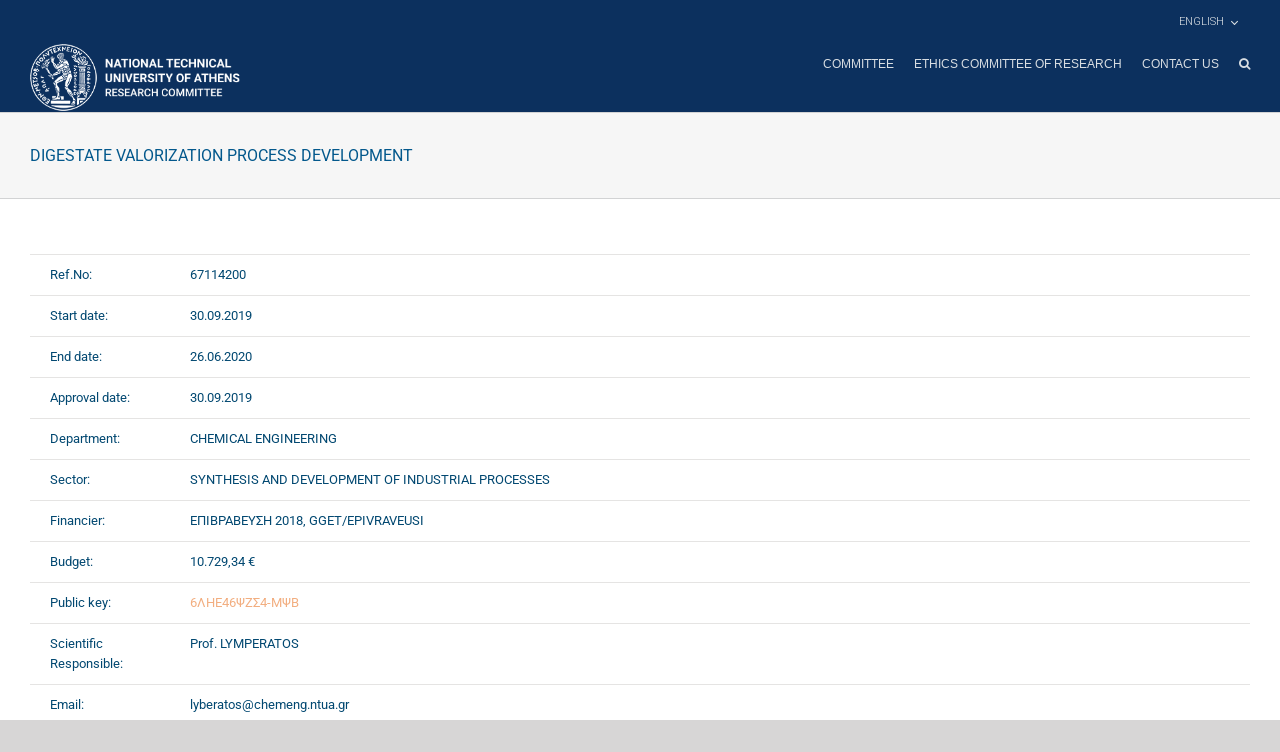

--- FILE ---
content_type: text/html; charset=UTF-8
request_url: https://www.elke.ntua.gr/en/research_project/digestate-valorization-process-development/
body_size: 14323
content:
<!DOCTYPE html>
<html class="avada-html-layout-wide avada-html-header-position-top" lang="en-US" prefix="og: http://ogp.me/ns# fb: http://ogp.me/ns/fb#">
<head>
    <meta http-equiv="X-UA-Compatible" content="IE=edge" />
    <meta http-equiv="Content-Type" content="text/html; charset=utf-8"/>
    <link href="https://fonts.googleapis.com/css?family=Roboto:100,300,400,500,700&display=swap&subset=greek" rel="stylesheet">
	<meta name="viewport" content="width=device-width, initial-scale=1" />
	<title>DIGESTATE VALORIZATION PROCESS DEVELOPMENT &#8211; ΕΙΔΙΚΟΣ ΛΟΓΑΡΙΑΣΜΟΣ ΚΟΝΔΥΛΙΩΝ ΕΡΕΥΝΑΣ</title>
<meta name='robots' content='max-image-preview:large' />
<link rel="alternate" hreflang="el" href="https://www.elke.ntua.gr/research_project/%ce%b1%ce%bd%ce%b1%cf%80%cf%84%cf%85%ce%be%ce%b7-%ce%b4%ce%b9%ce%b5%cf%81%ce%b3%ce%b1%cf%83%ce%b9%cf%89%ce%bd-%ce%b1%ce%be%ce%b9%ce%bf%cf%80%ce%bf%ce%b9%ce%b7%cf%83%ce%b7%cf%83-%cf%87%cf%89%ce%bd/" />
<link rel="alternate" hreflang="en-us" href="https://www.elke.ntua.gr/en/research_project/digestate-valorization-process-development/" />
<link rel="alternate" hreflang="x-default" href="https://www.elke.ntua.gr/research_project/%ce%b1%ce%bd%ce%b1%cf%80%cf%84%cf%85%ce%be%ce%b7-%ce%b4%ce%b9%ce%b5%cf%81%ce%b3%ce%b1%cf%83%ce%b9%cf%89%ce%bd-%ce%b1%ce%be%ce%b9%ce%bf%cf%80%ce%bf%ce%b9%ce%b7%cf%83%ce%b7%cf%83-%cf%87%cf%89%ce%bd/" />

<script>
MathJax = {
  tex: {
    inlineMath: [['$','$'],['\\(','\\)']], 
    processEscapes: true
  },
  options: {
    ignoreHtmlClass: 'tex2jax_ignore|editor-rich-text'
  }
};

</script>
<link rel='dns-prefetch' href='//cdn.jsdelivr.net' />
<link rel='dns-prefetch' href='//www.googletagmanager.com' />
<link rel="alternate" type="application/rss+xml" title="ΕΙΔΙΚΟΣ ΛΟΓΑΡΙΑΣΜΟΣ ΚΟΝΔΥΛΙΩΝ ΕΡΕΥΝΑΣ &raquo; Feed" href="https://www.elke.ntua.gr/en/feed/" />
		
		
		
				<link rel="alternate" title="oEmbed (JSON)" type="application/json+oembed" href="https://www.elke.ntua.gr/en/wp-json/oembed/1.0/embed?url=https%3A%2F%2Fwww.elke.ntua.gr%2Fen%2Fresearch_project%2Fdigestate-valorization-process-development%2F" />
<link rel="alternate" title="oEmbed (XML)" type="text/xml+oembed" href="https://www.elke.ntua.gr/en/wp-json/oembed/1.0/embed?url=https%3A%2F%2Fwww.elke.ntua.gr%2Fen%2Fresearch_project%2Fdigestate-valorization-process-development%2F&#038;format=xml" />
				
		<meta property="og:locale" content="en_US"/>
		<meta property="og:type" content="article"/>
		<meta property="og:site_name" content="ΕΙΔΙΚΟΣ ΛΟΓΑΡΙΑΣΜΟΣ ΚΟΝΔΥΛΙΩΝ ΕΡΕΥΝΑΣ"/>
		<meta property="og:title" content="  DIGESTATE VALORIZATION PROCESS DEVELOPMENT"/>
				<meta property="og:url" content="https://www.elke.ntua.gr/en/research_project/digestate-valorization-process-development/"/>
																				<meta property="og:image" content="https://www.elke.ntua.gr/wp-content/uploads/2019/09/Elke-Logo.png"/>
		<meta property="og:image:width" content="200"/>
		<meta property="og:image:height" content="67"/>
		<meta property="og:image:type" content="image/png"/>
				<style id='wp-img-auto-sizes-contain-inline-css' type='text/css'>
img:is([sizes=auto i],[sizes^="auto," i]){contain-intrinsic-size:3000px 1500px}
/*# sourceURL=wp-img-auto-sizes-contain-inline-css */
</style>
<style id='wp-emoji-styles-inline-css' type='text/css'>

	img.wp-smiley, img.emoji {
		display: inline !important;
		border: none !important;
		box-shadow: none !important;
		height: 1em !important;
		width: 1em !important;
		margin: 0 0.07em !important;
		vertical-align: -0.1em !important;
		background: none !important;
		padding: 0 !important;
	}
/*# sourceURL=wp-emoji-styles-inline-css */
</style>
<link rel='stylesheet' id='wpml-legacy-dropdown-0-css' href='https://www.elke.ntua.gr/wp-content/plugins/sitepress-multilingual-cms/templates/language-switchers/legacy-dropdown/style.min.css?ver=1' type='text/css' media='all' />
<style id='wpml-legacy-dropdown-0-inline-css' type='text/css'>
.wpml-ls-statics-shortcode_actions{background-color:#ffffff;}.wpml-ls-statics-shortcode_actions, .wpml-ls-statics-shortcode_actions .wpml-ls-sub-menu, .wpml-ls-statics-shortcode_actions a {border-color:#cdcdcd;}.wpml-ls-statics-shortcode_actions a, .wpml-ls-statics-shortcode_actions .wpml-ls-sub-menu a, .wpml-ls-statics-shortcode_actions .wpml-ls-sub-menu a:link, .wpml-ls-statics-shortcode_actions li:not(.wpml-ls-current-language) .wpml-ls-link, .wpml-ls-statics-shortcode_actions li:not(.wpml-ls-current-language) .wpml-ls-link:link {color:#444444;background-color:#ffffff;}.wpml-ls-statics-shortcode_actions .wpml-ls-sub-menu a:hover,.wpml-ls-statics-shortcode_actions .wpml-ls-sub-menu a:focus, .wpml-ls-statics-shortcode_actions .wpml-ls-sub-menu a:link:hover, .wpml-ls-statics-shortcode_actions .wpml-ls-sub-menu a:link:focus {color:#000000;background-color:#eeeeee;}.wpml-ls-statics-shortcode_actions .wpml-ls-current-language > a {color:#444444;background-color:#ffffff;}.wpml-ls-statics-shortcode_actions .wpml-ls-current-language:hover>a, .wpml-ls-statics-shortcode_actions .wpml-ls-current-language>a:focus {color:#000000;background-color:#eeeeee;}
/*# sourceURL=wpml-legacy-dropdown-0-inline-css */
</style>
<link rel='stylesheet' id='wpml-menu-item-0-css' href='https://www.elke.ntua.gr/wp-content/plugins/sitepress-multilingual-cms/templates/language-switchers/menu-item/style.min.css?ver=1' type='text/css' media='all' />
<link rel='stylesheet' id='cms-navigation-style-base-css' href='https://www.elke.ntua.gr/wp-content/plugins/wpml-cms-nav/res/css/cms-navigation-base.css?ver=1.5.6' type='text/css' media='screen' />
<link rel='stylesheet' id='cms-navigation-style-css' href='https://www.elke.ntua.gr/wp-content/plugins/wpml-cms-nav/res/css/cms-navigation.css?ver=1.5.6' type='text/css' media='screen' />
<link rel='stylesheet' id='child-style-css' href='https://www.elke.ntua.gr/wp-content/themes/Avada-Child-Theme/style.css?ver=1.0.0' type='text/css' media='all' />
<link rel='stylesheet' id='theme-style-css' href='https://www.elke.ntua.gr/wp-content/themes/Avada-Child-Theme/css/theme.css?ver=1.0.0' type='text/css' media='all' />
<link rel='stylesheet' id='fusion-dynamic-css-css' href='https://www.elke.ntua.gr/wp-content/uploads/fusion-styles/bea57c2dff672f240f475c84ec8d5af1.min.css?ver=3.14.2' type='text/css' media='all' />
<script type="text/javascript" src="https://www.elke.ntua.gr/wp-content/plugins/sitepress-multilingual-cms/templates/language-switchers/legacy-dropdown/script.min.js?ver=1" id="wpml-legacy-dropdown-0-js"></script>
<script type="text/javascript" src="https://www.elke.ntua.gr/wp-includes/js/jquery/jquery.min.js?ver=3.7.1" id="jquery-core-js"></script>
<script type="text/javascript" src="https://www.elke.ntua.gr/wp-includes/js/jquery/jquery-migrate.min.js?ver=3.4.1" id="jquery-migrate-js"></script>

<!-- Google tag (gtag.js) snippet added by Site Kit -->
<!-- Google Analytics snippet added by Site Kit -->
<script type="text/javascript" src="https://www.googletagmanager.com/gtag/js?id=GT-KFHTXQWM" id="google_gtagjs-js" async></script>
<script type="text/javascript" id="google_gtagjs-js-after">
/* <![CDATA[ */
window.dataLayer = window.dataLayer || [];function gtag(){dataLayer.push(arguments);}
gtag("set","linker",{"domains":["www.elke.ntua.gr"]});
gtag("js", new Date());
gtag("set", "developer_id.dZTNiMT", true);
gtag("config", "GT-KFHTXQWM");
 window._googlesitekit = window._googlesitekit || {}; window._googlesitekit.throttledEvents = []; window._googlesitekit.gtagEvent = (name, data) => { var key = JSON.stringify( { name, data } ); if ( !! window._googlesitekit.throttledEvents[ key ] ) { return; } window._googlesitekit.throttledEvents[ key ] = true; setTimeout( () => { delete window._googlesitekit.throttledEvents[ key ]; }, 5 ); gtag( "event", name, { ...data, event_source: "site-kit" } ); }; 
//# sourceURL=google_gtagjs-js-after
/* ]]> */
</script>
<link rel="https://api.w.org/" href="https://www.elke.ntua.gr/en/wp-json/" /><link rel="alternate" title="JSON" type="application/json" href="https://www.elke.ntua.gr/en/wp-json/wp/v2/research_project/39634" /><link rel="EditURI" type="application/rsd+xml" title="RSD" href="https://www.elke.ntua.gr/xmlrpc.php?rsd" />
<meta name="generator" content="WordPress 6.9" />
<link rel="canonical" href="https://www.elke.ntua.gr/en/research_project/digestate-valorization-process-development/" />
<link rel='shortlink' href='https://www.elke.ntua.gr/en/?p=39634' />
<meta name="generator" content="WPML ver:4.8.6 stt:1,13;" />
<meta name="generator" content="Site Kit by Google 1.168.0" />		<link rel="manifest" href="https://www.elke.ntua.gr/en/wp-json/wp/v2/web-app-manifest">
					<meta name="theme-color" content="#fff">
								<meta name="apple-mobile-web-app-capable" content="yes">
				<meta name="mobile-web-app-capable" content="yes">

				
				<meta name="apple-mobile-web-app-title" content="ΕΙΔΙΚΟΣ ΛΟΓΑΡΙΑΣΜΟΣ ΚΟΝΔΥΛΙΩΝ ΕΡΕΥΝΑΣ">
		<meta name="application-name" content="ΕΙΔΙΚΟΣ ΛΟΓΑΡΙΑΣΜΟΣ ΚΟΝΔΥΛΙΩΝ ΕΡΕΥΝΑΣ">
		<style type="text/css" id="css-fb-visibility">@media screen and (max-width: 640px){.fusion-no-small-visibility{display:none !important;}body .sm-text-align-center{text-align:center !important;}body .sm-text-align-left{text-align:left !important;}body .sm-text-align-right{text-align:right !important;}body .sm-text-align-justify{text-align:justify !important;}body .sm-flex-align-center{justify-content:center !important;}body .sm-flex-align-flex-start{justify-content:flex-start !important;}body .sm-flex-align-flex-end{justify-content:flex-end !important;}body .sm-mx-auto{margin-left:auto !important;margin-right:auto !important;}body .sm-ml-auto{margin-left:auto !important;}body .sm-mr-auto{margin-right:auto !important;}body .fusion-absolute-position-small{position:absolute;width:100%;}.awb-sticky.awb-sticky-small{ position: sticky; top: var(--awb-sticky-offset,0); }}@media screen and (min-width: 641px) and (max-width: 1024px){.fusion-no-medium-visibility{display:none !important;}body .md-text-align-center{text-align:center !important;}body .md-text-align-left{text-align:left !important;}body .md-text-align-right{text-align:right !important;}body .md-text-align-justify{text-align:justify !important;}body .md-flex-align-center{justify-content:center !important;}body .md-flex-align-flex-start{justify-content:flex-start !important;}body .md-flex-align-flex-end{justify-content:flex-end !important;}body .md-mx-auto{margin-left:auto !important;margin-right:auto !important;}body .md-ml-auto{margin-left:auto !important;}body .md-mr-auto{margin-right:auto !important;}body .fusion-absolute-position-medium{position:absolute;width:100%;}.awb-sticky.awb-sticky-medium{ position: sticky; top: var(--awb-sticky-offset,0); }}@media screen and (min-width: 1025px){.fusion-no-large-visibility{display:none !important;}body .lg-text-align-center{text-align:center !important;}body .lg-text-align-left{text-align:left !important;}body .lg-text-align-right{text-align:right !important;}body .lg-text-align-justify{text-align:justify !important;}body .lg-flex-align-center{justify-content:center !important;}body .lg-flex-align-flex-start{justify-content:flex-start !important;}body .lg-flex-align-flex-end{justify-content:flex-end !important;}body .lg-mx-auto{margin-left:auto !important;margin-right:auto !important;}body .lg-ml-auto{margin-left:auto !important;}body .lg-mr-auto{margin-right:auto !important;}body .fusion-absolute-position-large{position:absolute;width:100%;}.awb-sticky.awb-sticky-large{ position: sticky; top: var(--awb-sticky-offset,0); }}</style><script src="https://cdn.userway.org/widget.js" data-account="vGcTTiHksA"></script>		<style type="text/css" id="wp-custom-css">
			body.home #main{
	padding-left: 0;
	padding-right: 0;
}		</style>
				<script type="text/javascript">
			var doc = document.documentElement;
			doc.setAttribute( 'data-useragent', navigator.userAgent );
		</script>
		
	    <script type="text/javascript">
        if ( !document.documentElement.hasAttribute('data-useragent') ) {
            document.documentElement.setAttribute('data-useragent', navigator.userAgent);
        }
    </script>
    <!-- Global site tag (gtag.js) - Google Analytics -->
    <script async src="https://www.googletagmanager.com/gtag/js?id=UA-147988279-1"></script>
    <script>
        window.dataLayer = window.dataLayer || [];
        function gtag(){dataLayer.push(arguments);}
        gtag('js', new Date());
        gtag('config', 'UA-147988279-1');
    </script>
<style id='global-styles-inline-css' type='text/css'>
:root{--wp--preset--aspect-ratio--square: 1;--wp--preset--aspect-ratio--4-3: 4/3;--wp--preset--aspect-ratio--3-4: 3/4;--wp--preset--aspect-ratio--3-2: 3/2;--wp--preset--aspect-ratio--2-3: 2/3;--wp--preset--aspect-ratio--16-9: 16/9;--wp--preset--aspect-ratio--9-16: 9/16;--wp--preset--color--black: #000000;--wp--preset--color--cyan-bluish-gray: #abb8c3;--wp--preset--color--white: #ffffff;--wp--preset--color--pale-pink: #f78da7;--wp--preset--color--vivid-red: #cf2e2e;--wp--preset--color--luminous-vivid-orange: #ff6900;--wp--preset--color--luminous-vivid-amber: #fcb900;--wp--preset--color--light-green-cyan: #7bdcb5;--wp--preset--color--vivid-green-cyan: #00d084;--wp--preset--color--pale-cyan-blue: #8ed1fc;--wp--preset--color--vivid-cyan-blue: #0693e3;--wp--preset--color--vivid-purple: #9b51e0;--wp--preset--color--awb-color-1: rgba(255,255,255,1);--wp--preset--color--awb-color-2: rgba(246,246,246,1);--wp--preset--color--awb-color-3: rgba(235,234,234,1);--wp--preset--color--awb-color-4: rgba(224,222,222,1);--wp--preset--color--awb-color-5: rgba(160,206,78,1);--wp--preset--color--awb-color-6: rgba(214,131,6,1);--wp--preset--color--awb-color-7: rgba(116,116,116,1);--wp--preset--color--awb-color-8: rgba(51,51,51,1);--wp--preset--color--awb-color-custom-10: rgba(235,234,234,0.8);--wp--preset--color--awb-color-custom-11: rgba(249,249,249,1);--wp--preset--color--awb-color-custom-12: rgba(2,72,113,1);--wp--preset--color--awb-color-custom-13: rgba(232,232,232,1);--wp--preset--color--awb-color-custom-14: rgba(221,221,221,1);--wp--preset--color--awb-color-custom-15: rgba(190,189,189,1);--wp--preset--color--awb-color-custom-16: rgba(235,171,127,1);--wp--preset--gradient--vivid-cyan-blue-to-vivid-purple: linear-gradient(135deg,rgb(6,147,227) 0%,rgb(155,81,224) 100%);--wp--preset--gradient--light-green-cyan-to-vivid-green-cyan: linear-gradient(135deg,rgb(122,220,180) 0%,rgb(0,208,130) 100%);--wp--preset--gradient--luminous-vivid-amber-to-luminous-vivid-orange: linear-gradient(135deg,rgb(252,185,0) 0%,rgb(255,105,0) 100%);--wp--preset--gradient--luminous-vivid-orange-to-vivid-red: linear-gradient(135deg,rgb(255,105,0) 0%,rgb(207,46,46) 100%);--wp--preset--gradient--very-light-gray-to-cyan-bluish-gray: linear-gradient(135deg,rgb(238,238,238) 0%,rgb(169,184,195) 100%);--wp--preset--gradient--cool-to-warm-spectrum: linear-gradient(135deg,rgb(74,234,220) 0%,rgb(151,120,209) 20%,rgb(207,42,186) 40%,rgb(238,44,130) 60%,rgb(251,105,98) 80%,rgb(254,248,76) 100%);--wp--preset--gradient--blush-light-purple: linear-gradient(135deg,rgb(255,206,236) 0%,rgb(152,150,240) 100%);--wp--preset--gradient--blush-bordeaux: linear-gradient(135deg,rgb(254,205,165) 0%,rgb(254,45,45) 50%,rgb(107,0,62) 100%);--wp--preset--gradient--luminous-dusk: linear-gradient(135deg,rgb(255,203,112) 0%,rgb(199,81,192) 50%,rgb(65,88,208) 100%);--wp--preset--gradient--pale-ocean: linear-gradient(135deg,rgb(255,245,203) 0%,rgb(182,227,212) 50%,rgb(51,167,181) 100%);--wp--preset--gradient--electric-grass: linear-gradient(135deg,rgb(202,248,128) 0%,rgb(113,206,126) 100%);--wp--preset--gradient--midnight: linear-gradient(135deg,rgb(2,3,129) 0%,rgb(40,116,252) 100%);--wp--preset--font-size--small: 9.75px;--wp--preset--font-size--medium: 20px;--wp--preset--font-size--large: 19.5px;--wp--preset--font-size--x-large: 42px;--wp--preset--font-size--normal: 13px;--wp--preset--font-size--xlarge: 26px;--wp--preset--font-size--huge: 39px;--wp--preset--spacing--20: 0.44rem;--wp--preset--spacing--30: 0.67rem;--wp--preset--spacing--40: 1rem;--wp--preset--spacing--50: 1.5rem;--wp--preset--spacing--60: 2.25rem;--wp--preset--spacing--70: 3.38rem;--wp--preset--spacing--80: 5.06rem;--wp--preset--shadow--natural: 6px 6px 9px rgba(0, 0, 0, 0.2);--wp--preset--shadow--deep: 12px 12px 50px rgba(0, 0, 0, 0.4);--wp--preset--shadow--sharp: 6px 6px 0px rgba(0, 0, 0, 0.2);--wp--preset--shadow--outlined: 6px 6px 0px -3px rgb(255, 255, 255), 6px 6px rgb(0, 0, 0);--wp--preset--shadow--crisp: 6px 6px 0px rgb(0, 0, 0);}:where(.is-layout-flex){gap: 0.5em;}:where(.is-layout-grid){gap: 0.5em;}body .is-layout-flex{display: flex;}.is-layout-flex{flex-wrap: wrap;align-items: center;}.is-layout-flex > :is(*, div){margin: 0;}body .is-layout-grid{display: grid;}.is-layout-grid > :is(*, div){margin: 0;}:where(.wp-block-columns.is-layout-flex){gap: 2em;}:where(.wp-block-columns.is-layout-grid){gap: 2em;}:where(.wp-block-post-template.is-layout-flex){gap: 1.25em;}:where(.wp-block-post-template.is-layout-grid){gap: 1.25em;}.has-black-color{color: var(--wp--preset--color--black) !important;}.has-cyan-bluish-gray-color{color: var(--wp--preset--color--cyan-bluish-gray) !important;}.has-white-color{color: var(--wp--preset--color--white) !important;}.has-pale-pink-color{color: var(--wp--preset--color--pale-pink) !important;}.has-vivid-red-color{color: var(--wp--preset--color--vivid-red) !important;}.has-luminous-vivid-orange-color{color: var(--wp--preset--color--luminous-vivid-orange) !important;}.has-luminous-vivid-amber-color{color: var(--wp--preset--color--luminous-vivid-amber) !important;}.has-light-green-cyan-color{color: var(--wp--preset--color--light-green-cyan) !important;}.has-vivid-green-cyan-color{color: var(--wp--preset--color--vivid-green-cyan) !important;}.has-pale-cyan-blue-color{color: var(--wp--preset--color--pale-cyan-blue) !important;}.has-vivid-cyan-blue-color{color: var(--wp--preset--color--vivid-cyan-blue) !important;}.has-vivid-purple-color{color: var(--wp--preset--color--vivid-purple) !important;}.has-black-background-color{background-color: var(--wp--preset--color--black) !important;}.has-cyan-bluish-gray-background-color{background-color: var(--wp--preset--color--cyan-bluish-gray) !important;}.has-white-background-color{background-color: var(--wp--preset--color--white) !important;}.has-pale-pink-background-color{background-color: var(--wp--preset--color--pale-pink) !important;}.has-vivid-red-background-color{background-color: var(--wp--preset--color--vivid-red) !important;}.has-luminous-vivid-orange-background-color{background-color: var(--wp--preset--color--luminous-vivid-orange) !important;}.has-luminous-vivid-amber-background-color{background-color: var(--wp--preset--color--luminous-vivid-amber) !important;}.has-light-green-cyan-background-color{background-color: var(--wp--preset--color--light-green-cyan) !important;}.has-vivid-green-cyan-background-color{background-color: var(--wp--preset--color--vivid-green-cyan) !important;}.has-pale-cyan-blue-background-color{background-color: var(--wp--preset--color--pale-cyan-blue) !important;}.has-vivid-cyan-blue-background-color{background-color: var(--wp--preset--color--vivid-cyan-blue) !important;}.has-vivid-purple-background-color{background-color: var(--wp--preset--color--vivid-purple) !important;}.has-black-border-color{border-color: var(--wp--preset--color--black) !important;}.has-cyan-bluish-gray-border-color{border-color: var(--wp--preset--color--cyan-bluish-gray) !important;}.has-white-border-color{border-color: var(--wp--preset--color--white) !important;}.has-pale-pink-border-color{border-color: var(--wp--preset--color--pale-pink) !important;}.has-vivid-red-border-color{border-color: var(--wp--preset--color--vivid-red) !important;}.has-luminous-vivid-orange-border-color{border-color: var(--wp--preset--color--luminous-vivid-orange) !important;}.has-luminous-vivid-amber-border-color{border-color: var(--wp--preset--color--luminous-vivid-amber) !important;}.has-light-green-cyan-border-color{border-color: var(--wp--preset--color--light-green-cyan) !important;}.has-vivid-green-cyan-border-color{border-color: var(--wp--preset--color--vivid-green-cyan) !important;}.has-pale-cyan-blue-border-color{border-color: var(--wp--preset--color--pale-cyan-blue) !important;}.has-vivid-cyan-blue-border-color{border-color: var(--wp--preset--color--vivid-cyan-blue) !important;}.has-vivid-purple-border-color{border-color: var(--wp--preset--color--vivid-purple) !important;}.has-vivid-cyan-blue-to-vivid-purple-gradient-background{background: var(--wp--preset--gradient--vivid-cyan-blue-to-vivid-purple) !important;}.has-light-green-cyan-to-vivid-green-cyan-gradient-background{background: var(--wp--preset--gradient--light-green-cyan-to-vivid-green-cyan) !important;}.has-luminous-vivid-amber-to-luminous-vivid-orange-gradient-background{background: var(--wp--preset--gradient--luminous-vivid-amber-to-luminous-vivid-orange) !important;}.has-luminous-vivid-orange-to-vivid-red-gradient-background{background: var(--wp--preset--gradient--luminous-vivid-orange-to-vivid-red) !important;}.has-very-light-gray-to-cyan-bluish-gray-gradient-background{background: var(--wp--preset--gradient--very-light-gray-to-cyan-bluish-gray) !important;}.has-cool-to-warm-spectrum-gradient-background{background: var(--wp--preset--gradient--cool-to-warm-spectrum) !important;}.has-blush-light-purple-gradient-background{background: var(--wp--preset--gradient--blush-light-purple) !important;}.has-blush-bordeaux-gradient-background{background: var(--wp--preset--gradient--blush-bordeaux) !important;}.has-luminous-dusk-gradient-background{background: var(--wp--preset--gradient--luminous-dusk) !important;}.has-pale-ocean-gradient-background{background: var(--wp--preset--gradient--pale-ocean) !important;}.has-electric-grass-gradient-background{background: var(--wp--preset--gradient--electric-grass) !important;}.has-midnight-gradient-background{background: var(--wp--preset--gradient--midnight) !important;}.has-small-font-size{font-size: var(--wp--preset--font-size--small) !important;}.has-medium-font-size{font-size: var(--wp--preset--font-size--medium) !important;}.has-large-font-size{font-size: var(--wp--preset--font-size--large) !important;}.has-x-large-font-size{font-size: var(--wp--preset--font-size--x-large) !important;}
/*# sourceURL=global-styles-inline-css */
</style>
</head>

<body class="wp-singular research_project-template-default single single-research_project postid-39634 wp-theme-Avada wp-child-theme-Avada-Child-Theme fusion-image-hovers fusion-pagination-sizing fusion-button_type-flat fusion-button_span-no fusion-button_gradient-linear avada-image-rollover-circle-yes avada-image-rollover-yes avada-image-rollover-direction-left fusion-body ltr fusion-sticky-header no-tablet-sticky-header no-mobile-sticky-header no-mobile-slidingbar no-mobile-totop avada-has-rev-slider-styles fusion-disable-outline fusion-sub-menu-fade mobile-logo-pos-left layout-wide-mode avada-has-boxed-modal-shadow-none layout-scroll-offset-full avada-has-zero-margin-offset-top fusion-top-header menu-text-align-left mobile-menu-design-modern fusion-show-pagination-text fusion-header-layout-v2 avada-responsive avada-footer-fx-none avada-menu-highlight-style-bottombar fusion-search-form-clean fusion-main-menu-search-overlay fusion-avatar-square avada-dropdown-styles avada-blog-layout-large avada-blog-archive-layout-large avada-header-shadow-no avada-menu-icon-position-left avada-has-megamenu-shadow avada-has-mainmenu-dropdown-divider avada-has-header-100-width avada-has-main-nav-search-icon avada-has-breadcrumb-mobile-hidden avada-has-titlebar-bar_and_content avada-header-border-color-full-transparent avada-has-pagination-width_height avada-flyout-menu-direction-fade avada-ec-views-v1" data-awb-post-id="39634">

<a class="skip-link screen-reader-text" href="#content">Skip to content</a>

<div id="boxed-wrapper">
    <div class="fusion-sides-frame"></div>
    <div id="wrapper" class="fusion-wrapper">
        <div id="home" style="position:relative;top:-1px;"></div>
		
			
			<header class="fusion-header-wrapper">
				<div class="fusion-header-v2 fusion-logo-alignment fusion-logo-left fusion-sticky-menu-1 fusion-sticky-logo-1 fusion-mobile-logo-1  fusion-mobile-menu-design-modern">
					
<div class="fusion-secondary-header">
	<div class="fusion-row">
							<div class="fusion-alignright">
				<nav class="fusion-secondary-menu" role="navigation" aria-label="Secondary Menu"><ul id="menu-classic-top-%ce%b1%ce%b3%ce%b3%ce%bb%ce%b9%ce%ba%ce%b1" class="menu"><li  id="menu-item-wpml-ls-42-en"  class="menu-item-language menu-item-language-current menu-item wpml-ls-slot-42 wpml-ls-item wpml-ls-item-en wpml-ls-current-language wpml-ls-menu-item wpml-ls-last-item menu-item-type-wpml_ls_menu_item menu-item-object-wpml_ls_menu_item menu-item-has-children menu-item-wpml-ls-42-en fusion-dropdown-menu"  data-classes="menu-item-language" data-item-id="wpml-ls-42-en"><a  href="https://www.elke.ntua.gr/en/research_project/digestate-valorization-process-development/" class="fusion-bottombar-highlight wpml-ls-link" role="menuitem"><span class="menu-text"><span class="wpml-ls-display">English</span></span></a><ul class="sub-menu"><li  id="menu-item-wpml-ls-42-el"  class="menu-item-language menu-item wpml-ls-slot-42 wpml-ls-item wpml-ls-item-el wpml-ls-menu-item wpml-ls-first-item menu-item-type-wpml_ls_menu_item menu-item-object-wpml_ls_menu_item menu-item-wpml-ls-42-el fusion-dropdown-submenu"  data-classes="menu-item-language"><a  title="Switch to Greek" href="https://www.elke.ntua.gr/research_project/%ce%b1%ce%bd%ce%b1%cf%80%cf%84%cf%85%ce%be%ce%b7-%ce%b4%ce%b9%ce%b5%cf%81%ce%b3%ce%b1%cf%83%ce%b9%cf%89%ce%bd-%ce%b1%ce%be%ce%b9%ce%bf%cf%80%ce%bf%ce%b9%ce%b7%cf%83%ce%b7%cf%83-%cf%87%cf%89%ce%bd/" class="fusion-bottombar-highlight wpml-ls-link" aria-label="Switch to Greek" role="menuitem"><span><span class="wpml-ls-display">Greek</span></span></a></li></ul></li></ul></nav><nav class="fusion-mobile-nav-holder fusion-mobile-menu-text-align-left" aria-label="Secondary Mobile Menu"></nav>			</div>
			</div>
</div>
<div class="fusion-header-sticky-height"></div>
<div class="fusion-header">
	<div class="fusion-row">
					<div class="fusion-logo" data-margin-top="" data-margin-bottom="" data-margin-left="" data-margin-right="">
			<a class="fusion-logo-link"  href="https://www.elke.ntua.gr/en/" >

						<!-- standard logo -->
			<img src="https://www.elke.ntua.gr/wp-content/uploads/2019/09/Elke-Logo.png" srcset="https://www.elke.ntua.gr/wp-content/uploads/2019/09/Elke-Logo.png 1x" width="200" height="67" alt="ΕΙΔΙΚΟΣ ΛΟΓΑΡΙΑΣΜΟΣ ΚΟΝΔΥΛΙΩΝ ΕΡΕΥΝΑΣ Logo" data-retina_logo_url="" class="fusion-standard-logo" />

											<!-- mobile logo -->
				<img src="https://www.elke.ntua.gr/wp-content/uploads/2019/09/Elke-Logo-mobile-white.png" srcset="https://www.elke.ntua.gr/wp-content/uploads/2019/09/Elke-Logo-mobile-white.png 1x" width="61" height="60" alt="ΕΙΔΙΚΟΣ ΛΟΓΑΡΙΑΣΜΟΣ ΚΟΝΔΥΛΙΩΝ ΕΡΕΥΝΑΣ Logo" data-retina_logo_url="" class="fusion-mobile-logo" />
			
											<!-- sticky header logo -->
				<img src="https://www.elke.ntua.gr/wp-content/uploads/2019/08/1.png" srcset="https://www.elke.ntua.gr/wp-content/uploads/2019/08/1.png 1x" width="299" height="40" alt="ΕΙΔΙΚΟΣ ΛΟΓΑΡΙΑΣΜΟΣ ΚΟΝΔΥΛΙΩΝ ΕΡΕΥΝΑΣ Logo" data-retina_logo_url="" class="fusion-sticky-logo" />
					</a>
		</div>		<nav class="fusion-main-menu" aria-label="Main Menu"><div class="fusion-overlay-search">		<form role="search" class="searchform fusion-search-form  fusion-live-search fusion-search-form-clean" method="get" action="https://www.elke.ntua.gr/en/">
			<div class="fusion-search-form-content">

				
				<div class="fusion-search-field search-field">
					<label><span class="screen-reader-text">Search for:</span>
													<input type="search" class="s fusion-live-search-input" name="s" id="fusion-live-search-input-0" autocomplete="off" placeholder="Search..." required aria-required="true" aria-label="Search..."/>
											</label>
				</div>
				<div class="fusion-search-button search-button">
					<input type="submit" class="fusion-search-submit searchsubmit" aria-label="Search" value="&#xf002;" />
										<div class="fusion-slider-loading"></div>
									</div>

				
			</div>


							<div class="fusion-search-results-wrapper"><div class="fusion-search-results"></div></div>
			
		</form>
		<div class="fusion-search-spacer"></div><a href="#" role="button" aria-label="Close Search" class="fusion-close-search"></a></div><ul id="menu-mainmenu1-%ce%b1%ce%b3%ce%b3%ce%bb%ce%b9%ce%ba%ce%b1" class="fusion-menu"><li  id="menu-item-39657"  class="menu-item menu-item-type-post_type menu-item-object-page menu-item-has-children menu-item-39657 fusion-dropdown-menu"  data-item-id="39657"><a  href="https://www.elke.ntua.gr/en/research-committee-of-n-t-u-a/" class="fusion-bottombar-highlight"><span class="menu-text">Committee</span></a><ul class="sub-menu"><li  id="menu-item-40247"  class="menu-item menu-item-type-post_type menu-item-object-page menu-item-40247 fusion-dropdown-submenu" ><a  href="https://www.elke.ntua.gr/en/research-committee-of-n-t-u-a/" class="fusion-bottombar-highlight"><span>Research Committee</span></a></li><li  id="menu-item-40214"  class="menu-item menu-item-type-post_type menu-item-object-page menu-item-40214 fusion-dropdown-submenu" ><a  href="https://www.elke.ntua.gr/en/research/%ce%b5%cf%85%cf%81%cf%89%cf%80%ce%b1%cf%8a%ce%ba%ce%ac-%cf%80%cf%81%ce%bf%ce%b3%cf%81%ce%ac%ce%bc%ce%bc%ce%b1%cf%84%ce%b1/" class="fusion-bottombar-highlight"><span>EU Funded Programms</span></a></li><li  id="menu-item-40218"  class="menu-item menu-item-type-custom menu-item-object-custom menu-item-40218 fusion-dropdown-submenu" ><a  href="/en/research_project/" class="fusion-bottombar-highlight"><span>Projects Inventory</span></a></li><li  id="menu-item-15453"  class="menu-item menu-item-type-post_type menu-item-object-page menu-item-15453 fusion-dropdown-submenu" ><a  href="https://www.elke.ntua.gr/en/research/research-projects-espa-en/" class="fusion-bottombar-highlight"><span>Projects Inventory &#8211; PA 14-20</span></a></li><li  id="menu-item-40217"  class="menu-item menu-item-type-post_type menu-item-object-page menu-item-40217 fusion-dropdown-submenu" ><a  href="https://www.elke.ntua.gr/en/research-committee-of-n-t-u-a/invoice-details/" class="fusion-bottombar-highlight"><span>Invoice Details</span></a></li><li  id="menu-item-67551"  class="menu-item menu-item-type-post_type menu-item-object-page menu-item-67551 fusion-dropdown-submenu" ><a  href="https://www.elke.ntua.gr/en/research-committee-of-n-t-u-a/en-org-chart/" class="fusion-bottombar-highlight"><span>Organizational Chart</span></a></li></ul></li><li  id="menu-item-39653"  class="menu-item menu-item-type-post_type menu-item-object-page menu-item-has-children menu-item-39653 fusion-dropdown-menu"  data-item-id="39653"><a  href="https://www.elke.ntua.gr/en/ethics-committee/" class="fusion-bottombar-highlight"><span class="menu-text">Ethics Committee of Research</span></a><ul class="sub-menu"><li  id="menu-item-40278"  class="menu-item menu-item-type-post_type menu-item-object-page menu-item-40278 fusion-dropdown-submenu" ><a  href="https://www.elke.ntua.gr/en/ethics-committee/" class="fusion-bottombar-highlight"><span>Ethics Committee of Research</span></a></li><li  id="menu-item-39740"  class="menu-item menu-item-type-post_type menu-item-object-page menu-item-39740 fusion-dropdown-submenu" ><a  href="https://www.elke.ntua.gr/en/ethics-committee/members-of-ethics-committee/" class="fusion-bottombar-highlight"><span>Members</span></a></li></ul></li><li  id="menu-item-39647"  class="menu-item menu-item-type-post_type menu-item-object-page menu-item-39647"  data-item-id="39647"><a  href="https://www.elke.ntua.gr/en/contact-us/" class="fusion-bottombar-highlight"><span class="menu-text">Contact Us</span></a></li><li class="fusion-custom-menu-item fusion-main-menu-search fusion-search-overlay"><a class="fusion-main-menu-icon" href="#" aria-label="Search" data-title="Search" title="Search" role="button" aria-expanded="false"></a></li></ul></nav><nav class="fusion-main-menu fusion-sticky-menu" aria-label="Main Menu Sticky"><div class="fusion-overlay-search">		<form role="search" class="searchform fusion-search-form  fusion-live-search fusion-search-form-clean" method="get" action="https://www.elke.ntua.gr/en/">
			<div class="fusion-search-form-content">

				
				<div class="fusion-search-field search-field">
					<label><span class="screen-reader-text">Search for:</span>
													<input type="search" class="s fusion-live-search-input" name="s" id="fusion-live-search-input-1" autocomplete="off" placeholder="Search..." required aria-required="true" aria-label="Search..."/>
											</label>
				</div>
				<div class="fusion-search-button search-button">
					<input type="submit" class="fusion-search-submit searchsubmit" aria-label="Search" value="&#xf002;" />
										<div class="fusion-slider-loading"></div>
									</div>

				
			</div>


							<div class="fusion-search-results-wrapper"><div class="fusion-search-results"></div></div>
			
		</form>
		<div class="fusion-search-spacer"></div><a href="#" role="button" aria-label="Close Search" class="fusion-close-search"></a></div><ul id="menu-mainmenu1-%ce%b1%ce%b3%ce%b3%ce%bb%ce%b9%ce%ba%ce%b1-1" class="fusion-menu"><li   class="menu-item menu-item-type-post_type menu-item-object-page menu-item-has-children menu-item-39657 fusion-dropdown-menu"  data-item-id="39657"><a  href="https://www.elke.ntua.gr/en/research-committee-of-n-t-u-a/" class="fusion-bottombar-highlight"><span class="menu-text">Committee</span></a><ul class="sub-menu"><li   class="menu-item menu-item-type-post_type menu-item-object-page menu-item-40247 fusion-dropdown-submenu" ><a  href="https://www.elke.ntua.gr/en/research-committee-of-n-t-u-a/" class="fusion-bottombar-highlight"><span>Research Committee</span></a></li><li   class="menu-item menu-item-type-post_type menu-item-object-page menu-item-40214 fusion-dropdown-submenu" ><a  href="https://www.elke.ntua.gr/en/research/%ce%b5%cf%85%cf%81%cf%89%cf%80%ce%b1%cf%8a%ce%ba%ce%ac-%cf%80%cf%81%ce%bf%ce%b3%cf%81%ce%ac%ce%bc%ce%bc%ce%b1%cf%84%ce%b1/" class="fusion-bottombar-highlight"><span>EU Funded Programms</span></a></li><li   class="menu-item menu-item-type-custom menu-item-object-custom menu-item-40218 fusion-dropdown-submenu" ><a  href="/en/research_project/" class="fusion-bottombar-highlight"><span>Projects Inventory</span></a></li><li   class="menu-item menu-item-type-post_type menu-item-object-page menu-item-15453 fusion-dropdown-submenu" ><a  href="https://www.elke.ntua.gr/en/research/research-projects-espa-en/" class="fusion-bottombar-highlight"><span>Projects Inventory &#8211; PA 14-20</span></a></li><li   class="menu-item menu-item-type-post_type menu-item-object-page menu-item-40217 fusion-dropdown-submenu" ><a  href="https://www.elke.ntua.gr/en/research-committee-of-n-t-u-a/invoice-details/" class="fusion-bottombar-highlight"><span>Invoice Details</span></a></li><li   class="menu-item menu-item-type-post_type menu-item-object-page menu-item-67551 fusion-dropdown-submenu" ><a  href="https://www.elke.ntua.gr/en/research-committee-of-n-t-u-a/en-org-chart/" class="fusion-bottombar-highlight"><span>Organizational Chart</span></a></li></ul></li><li   class="menu-item menu-item-type-post_type menu-item-object-page menu-item-has-children menu-item-39653 fusion-dropdown-menu"  data-item-id="39653"><a  href="https://www.elke.ntua.gr/en/ethics-committee/" class="fusion-bottombar-highlight"><span class="menu-text">Ethics Committee of Research</span></a><ul class="sub-menu"><li   class="menu-item menu-item-type-post_type menu-item-object-page menu-item-40278 fusion-dropdown-submenu" ><a  href="https://www.elke.ntua.gr/en/ethics-committee/" class="fusion-bottombar-highlight"><span>Ethics Committee of Research</span></a></li><li   class="menu-item menu-item-type-post_type menu-item-object-page menu-item-39740 fusion-dropdown-submenu" ><a  href="https://www.elke.ntua.gr/en/ethics-committee/members-of-ethics-committee/" class="fusion-bottombar-highlight"><span>Members</span></a></li></ul></li><li   class="menu-item menu-item-type-post_type menu-item-object-page menu-item-39647"  data-item-id="39647"><a  href="https://www.elke.ntua.gr/en/contact-us/" class="fusion-bottombar-highlight"><span class="menu-text">Contact Us</span></a></li><li class="fusion-custom-menu-item fusion-main-menu-search fusion-search-overlay"><a class="fusion-main-menu-icon" href="#" aria-label="Search" data-title="Search" title="Search" role="button" aria-expanded="false"></a></li></ul></nav><div class="fusion-mobile-navigation"><ul id="menu-mainmenu1-%ce%b1%ce%b3%ce%b3%ce%bb%ce%b9%ce%ba%ce%b1-2" class="fusion-mobile-menu"><li   class="menu-item menu-item-type-post_type menu-item-object-page menu-item-has-children menu-item-39657 fusion-dropdown-menu"  data-item-id="39657"><a  href="https://www.elke.ntua.gr/en/research-committee-of-n-t-u-a/" class="fusion-bottombar-highlight"><span class="menu-text">Committee</span></a><ul class="sub-menu"><li   class="menu-item menu-item-type-post_type menu-item-object-page menu-item-40247 fusion-dropdown-submenu" ><a  href="https://www.elke.ntua.gr/en/research-committee-of-n-t-u-a/" class="fusion-bottombar-highlight"><span>Research Committee</span></a></li><li   class="menu-item menu-item-type-post_type menu-item-object-page menu-item-40214 fusion-dropdown-submenu" ><a  href="https://www.elke.ntua.gr/en/research/%ce%b5%cf%85%cf%81%cf%89%cf%80%ce%b1%cf%8a%ce%ba%ce%ac-%cf%80%cf%81%ce%bf%ce%b3%cf%81%ce%ac%ce%bc%ce%bc%ce%b1%cf%84%ce%b1/" class="fusion-bottombar-highlight"><span>EU Funded Programms</span></a></li><li   class="menu-item menu-item-type-custom menu-item-object-custom menu-item-40218 fusion-dropdown-submenu" ><a  href="/en/research_project/" class="fusion-bottombar-highlight"><span>Projects Inventory</span></a></li><li   class="menu-item menu-item-type-post_type menu-item-object-page menu-item-15453 fusion-dropdown-submenu" ><a  href="https://www.elke.ntua.gr/en/research/research-projects-espa-en/" class="fusion-bottombar-highlight"><span>Projects Inventory &#8211; PA 14-20</span></a></li><li   class="menu-item menu-item-type-post_type menu-item-object-page menu-item-40217 fusion-dropdown-submenu" ><a  href="https://www.elke.ntua.gr/en/research-committee-of-n-t-u-a/invoice-details/" class="fusion-bottombar-highlight"><span>Invoice Details</span></a></li><li   class="menu-item menu-item-type-post_type menu-item-object-page menu-item-67551 fusion-dropdown-submenu" ><a  href="https://www.elke.ntua.gr/en/research-committee-of-n-t-u-a/en-org-chart/" class="fusion-bottombar-highlight"><span>Organizational Chart</span></a></li></ul></li><li   class="menu-item menu-item-type-post_type menu-item-object-page menu-item-has-children menu-item-39653 fusion-dropdown-menu"  data-item-id="39653"><a  href="https://www.elke.ntua.gr/en/ethics-committee/" class="fusion-bottombar-highlight"><span class="menu-text">Ethics Committee of Research</span></a><ul class="sub-menu"><li   class="menu-item menu-item-type-post_type menu-item-object-page menu-item-40278 fusion-dropdown-submenu" ><a  href="https://www.elke.ntua.gr/en/ethics-committee/" class="fusion-bottombar-highlight"><span>Ethics Committee of Research</span></a></li><li   class="menu-item menu-item-type-post_type menu-item-object-page menu-item-39740 fusion-dropdown-submenu" ><a  href="https://www.elke.ntua.gr/en/ethics-committee/members-of-ethics-committee/" class="fusion-bottombar-highlight"><span>Members</span></a></li></ul></li><li   class="menu-item menu-item-type-post_type menu-item-object-page menu-item-39647"  data-item-id="39647"><a  href="https://www.elke.ntua.gr/en/contact-us/" class="fusion-bottombar-highlight"><span class="menu-text">Contact Us</span></a></li></ul></div>	<div class="fusion-mobile-menu-icons">
							<a href="#" class="fusion-icon awb-icon-bars" aria-label="Toggle mobile menu" aria-expanded="false"></a>
		
		
		
			</div>

<nav class="fusion-mobile-nav-holder fusion-mobile-menu-text-align-left" aria-label="Main Menu Mobile"></nav>

	<nav class="fusion-mobile-nav-holder fusion-mobile-menu-text-align-left fusion-mobile-sticky-nav-holder" aria-label="Main Menu Mobile Sticky"></nav>
					</div>
</div>
				</div>
				<div class="fusion-clearfix"></div>
			</header>
						
					<div id="sliders-container" class="fusion-slider-visibility">
					</div>
				
			
		
		<section class="avada-page-titlebar-wrapper" aria-labelledby="awb-ptb-heading">
	<div class="fusion-page-title-bar fusion-page-title-bar-breadcrumbs fusion-page-title-bar-left">
		<div class="fusion-page-title-row">
			<div class="fusion-page-title-wrapper">
				<div class="fusion-page-title-captions">

																							<h1 id="awb-ptb-heading" class="entry-title">DIGESTATE VALORIZATION PROCESS DEVELOPMENT</h1>

											
					
				</div>

													
			</div>
		</div>
	</div>
</section>

		        <main id="main" class="clearfix ">
            <div class="fusion-row" style="">
<section id="content" style="width: 100%;">
		

					<article id="post-39634" class="post post-39634 research_project type-research_project status-publish hentry">
            <div class="row">
                        <div class="col-md-12">
            <table class="projects table table-dark">
            
			              <tr><td><span class="label">Ref.No: </span> </td><td> <span class="text">67114200</span></td></tr>              
              <tr><td><span class="label">Start date: </span> </td><td> <span class="text">30.09.2019</span></td></tr>              
              <tr><td><span class="label">End date: </span> </td><td> <span class="text">26.06.2020</span></td></tr>              
              <tr><td><span class="label">Approval date: </span> </td><td> <span class="text">30.09.2019</span></td></tr>              
              <tr><td><span class="label">Department: </span> </td><td> <span class="text">CHEMICAL ENGINEERING</span></td></tr>              
              <tr><td><span class="label">Sector: </span> </td><td> <span class="text">SYNTHESIS AND DEVELOPMENT OF INDUSTRIAL PROCESSES</span></td></tr>              
              <tr><td><span class="label">Financier: </span> </td><td> <span class="text">ΕΠΙΒΡΑΒΕΥΣΗ 2018, GGET/EPIVRAVEUSI</span></td></tr>              
              <tr><td><span class="label">Budget: </span> </td><td> <span class="text">10.729,34 &euro;</span></td></tr>              
              <tr><td><span class="label">Public key: </span> </td><td> <span class="text"><a href="https://diavgeia.gov.gr/decision/view/6ΛΗΕ46ΨΖΣ4-ΜΨΒ" target="_blank">6ΛΗΕ46ΨΖΣ4-ΜΨΒ</a></span></td></tr>		
              
                            
              <tr><td><span class="label">Scientific Responsible: </span> </td><td> <span class="text">Prof. LYMPERATOS  </span></td></tr>              
              <tr><td><span class="label">Email: </span> </td><td> <span class="text">lyberatos@chemeng.ntua.gr</span></td></tr>
              <tr><td><span class="label">Description: </span> </td><td> <span class="text">ONE OF THE MOST PRESSING CHALLENGES TOWARDS THE OPTIMIZATION OF ORGANIC FEEDSTOCKS VALORIZATION THROUGH ANAEROBIC PROCESSES FOR BIOGAS PRODUCTION IS THE DEVELOPMENT OF VALORIZATION PROCESSES....</span></td></tr>
                                                                                                  			  
			  			   
            </table>
          </div>
      </div>

		</article>
		</section>
					
				</div>  <!-- fusion-row -->
			</main>  <!-- #main -->
			
			
			
						                <div class="fusion-footer-tsaxpinia"><img src="/wp-content/uploads/2019/07/footer_bg.png"></div>
					
		<div class="fusion-footer">
					
	<footer class="fusion-footer-widget-area fusion-widget-area">
		<div class="fusion-row">
			<div class="fusion-columns fusion-columns-3 fusion-widget-area">
				
																									<div class="fusion-column col-lg-4 col-md-4 col-sm-4">
							<section id="text-21" class="fusion-footer-widget-column widget widget_text"><h4 class="widget-title">N.T.U.A. RESEARCH COMMITEE</h4>			<div class="textwidget"><p>N.T.U.A. RESEARCH COMMITTEE<br/>
<b>INVOICE DETAILS</b><br/>
PATISION 42, 10682 ATHENS, GREECE<br/>
<b>VAT NO</b><br/>
EL099793475<br/>
<b>IBAN</b><br/>
NATIONAL BANK OF GREECE <br />
GR4801100800000008054509859</p></div>
		<div style="clear:both;"></div></section><section id="recent_works-widget-6" class="fusion-footer-widget-column widget recent_works"><h4 class="widget-title">Recent Works</h4>
		<div class="recent-works-items clearfix">
			
								</div>
		<div style="clear:both;"></div></section>																					</div>
																										<div class="fusion-column col-lg-4 col-md-4 col-sm-4">
							<section id="text-19" class="fusion-footer-widget-column widget widget_text" style="border-style: solid;border-color:transparent;border-width:0px;"><h4 class="widget-title">CONTACT DETAILS</h4>			<div class="textwidget"><p>N.T.U.A. RESEARCH COMMITTEE
<br/>
HEROON POLYTEHNEIOU 9, POLITEHNEIOUPOLI <br/> 15772 ZOGRAFOS, ATTIKA, GREECE<br/>
<b>Tel. 210 7721348<br/>
Email: <a href="mailto:ereyna@central.ntua.gr">ereyna@central.ntua.gr</a></b>
<br /><br />
<b>DATA PROTECTION OFFICER<br/>
<a href="mailto:elke_dpo@mail.ntua.gr">elke_dpo@mail.ntua.gr</a>
</b>
<br/>
</p>
</div>
		<div style="clear:both;"></div></section>																					</div>
																										<div class="fusion-column fusion-column-last col-lg-4 col-md-4 col-sm-4">
							<style type="text/css" data-id="text-23">@media (max-width: 800px){#text-23{text-align:center !important;}}</style><section id="text-23" class="fusion-widget-mobile-align-center fusion-widget-align-center fusion-footer-widget-column widget widget_text" style="text-align: center;"><h4 class="widget-title">NATIONAL TECHNICAL UNIVERSITY OF ATHENS</h4>			<div class="textwidget"></div>
		<div style="clear:both;"></div></section><style type="text/css" data-id="media_image-4">@media (max-width: 800px){#media_image-4{text-align:center !important;}}</style><section id="media_image-4" class="fusion-widget-mobile-align-center fusion-widget-align-center fusion-footer-widget-column widget widget_media_image" style="padding: 0px;border-width: 1px;border-style: solid;text-align: center;border-color:transparent;"><a href="http://www.ntua.gr" target="_blank"><img width="102" height="100" src="https://www.elke.ntua.gr/wp-content/uploads/2019/09/Elke-Logo-mobile.png" class="image wp-image-12209  attachment-full size-full" alt="" style="max-width: 100%; height: auto;" title="N.T.U.A." decoding="async" srcset="https://www.elke.ntua.gr/wp-content/uploads/2019/09/Elke-Logo-mobile-66x66.png 66w, https://www.elke.ntua.gr/wp-content/uploads/2019/09/Elke-Logo-mobile.png 102w" sizes="(max-width: 102px) 100vw, 102px" /></a><div style="clear:both;"></div></section><section id="social_links-widget-4" class="fusion-footer-widget-column widget social_links" style="border-style: solid;border-color:transparent;border-width:0px;"><h4 class="widget-title">Social Media</h4>
		<div class="fusion-social-networks">

			<div class="fusion-social-networks-wrapper">
																												
						
																																			<a class="fusion-social-network-icon fusion-tooltip fusion-facebook awb-icon-facebook" href="https://www.facebook.com/%CE%95%CE%B9%CE%B4%CE%B9%CE%BA%CF%8C%CF%82-%CE%9B%CE%BF%CE%B3%CE%B1%CF%81%CE%B9%CE%B1%CF%83%CE%BC%CF%8C%CF%82-%CE%9A%CE%BF%CE%BD%CE%B4%CF%85%CE%BB%CE%AF%CF%89%CE%BD-%CE%88%CF%81%CE%B5%CF%85%CE%BD%CE%B1%CF%82-%CF%84%CE%BF%CF%85-%CE%95%CE%9C%CE%A0-104595077803752/"  data-placement="top" data-title="Facebook" data-toggle="tooltip" data-original-title=""  title="Facebook" aria-label="Facebook" rel="noopener noreferrer" target="_self" style="font-size:16px;color:#bebdbd;"></a>
											
										
																				
						
																																			<a class="fusion-social-network-icon fusion-tooltip fusion-youtube awb-icon-youtube" href="https://www.youtube.com/channel/UCjMMHKbZvKn5c5xA6dIpXFw"  data-placement="top" data-title="Youtube" data-toggle="tooltip" data-original-title=""  title="YouTube" aria-label="YouTube" rel="noopener noreferrer" target="_self" style="font-size:16px;color:#bebdbd;"></a>
											
										
																				
						
																																			<a class="fusion-social-network-icon fusion-tooltip fusion-linkedin awb-icon-linkedin" href="https://www.linkedin.com/company/ntua-elke/"  data-placement="top" data-title="LinkedIn" data-toggle="tooltip" data-original-title=""  title="LinkedIn" aria-label="LinkedIn" rel="noopener noreferrer" target="_self" style="font-size:16px;color:#bebdbd;"></a>
											
										
																																																
						
																																			<a class="fusion-social-network-icon fusion-tooltip fusion-mail awb-icon-mail" href="mailto:&#101;&#114;&#101;&#121;&#110;&#097;&#064;c&#101;&#110;t&#114;al.&#110;tua&#046;gr"  data-placement="top" data-title="Mail" data-toggle="tooltip" data-original-title=""  title="Mail" aria-label="Mail" rel="noopener noreferrer" target="_self" style="font-size:16px;color:#bebdbd;"></a>
											
										
				
			</div>
		</div>

		<div style="clear:both;"></div></section>																					</div>
																																				
				<div class="fusion-clearfix"></div>
			</div> <!-- fusion-columns -->
		</div> <!-- fusion-row -->
	</footer> <!-- fusion-footer-widget-area -->

	
	<footer id="footer" class="fusion-footer-copyright-area">
		<div class="fusion-row">
			<div class="fusion-copyright-content">

				<div class="fusion-copyright-notice">
		<div>
			</div>
</div>
<div class="fusion-social-links-footer">
	</div>

			</div> <!-- fusion-fusion-copyright-content -->
		</div> <!-- fusion-row -->
	</footer> <!-- #footer -->
		</div> <!-- fusion-footer -->

		
					<div class="fusion-sliding-bar-wrapper">
									</div>

										</div> <!-- wrapper -->
			</div> <!-- #boxed-wrapper -->
			<div class="fusion-top-frame"></div>
			<div class="fusion-bottom-frame"></div>
				<div class="fusion-boxed-shadow"></div>
		<a class="fusion-one-page-text-link fusion-page-load-link"></a>

		<div class="avada-footer-scripts">
		<script type="speculationrules">
{"prefetch":[{"source":"document","where":{"and":[{"href_matches":"/en/*"},{"not":{"href_matches":["/wp-*.php","/wp-admin/*","/wp-content/uploads/*","/wp-content/*","/wp-content/plugins/*","/wp-content/themes/Avada-Child-Theme/*","/wp-content/themes/Avada/*","/en/*\\?(.+)"]}},{"not":{"selector_matches":"a[rel~=\"nofollow\"]"}},{"not":{"selector_matches":".no-prefetch, .no-prefetch a"}}]},"eagerness":"conservative"}]}
</script>
	<script type="module">
		import { Workbox } from "https:\/\/www.elke.ntua.gr\/wp-content\/plugins\/pwa\/wp-includes\/js\/workbox-v7.3.0\/workbox-window.prod.js";

		if ( 'serviceWorker' in navigator ) {
			window.wp = window.wp || {};
			window.wp.serviceWorkerWindow = new Workbox(
				"https:\/\/www.elke.ntua.gr\/en\/wp.serviceworker",
				{"scope":"\/en\/"}			);
			window.wp.serviceWorkerWindow.register();
		}
	</script>
			<script type="text/javascript">
			var visualizerUserInteractionEvents = [
				"scroll",
				"mouseover",
				"keydown",
				"touchmove",
				"touchstart"
			];

			visualizerUserInteractionEvents.forEach(function(event) {
				window.addEventListener(event, visualizerTriggerScriptLoader, { passive: true });
			});

			function visualizerTriggerScriptLoader() {
				visualizerLoadScripts();
				visualizerUserInteractionEvents.forEach(function(event) {
					window.removeEventListener(event, visualizerTriggerScriptLoader, { passive: true });
				});
			}

			function visualizerLoadScripts() {
				document.querySelectorAll("script[data-visualizer-script]").forEach(function(elem) {
					jQuery.getScript( elem.getAttribute("data-visualizer-script") )
					.done( function( script, textStatus ) {
						elem.setAttribute("src", elem.getAttribute("data-visualizer-script"));
						elem.removeAttribute("data-visualizer-script");
						setTimeout( function() {
							visualizerRefreshChart();
						} );
					} );
				});
			}

			function visualizerRefreshChart() {
				jQuery( '.visualizer-front:not(.visualizer-chart-loaded)' ).resize();
				if ( jQuery( 'div.viz-facade-loaded:not(.visualizer-lazy):empty' ).length > 0 ) {
					visualizerUserInteractionEvents.forEach( function( event ) {
						window.addEventListener( event, function() {
							jQuery( '.visualizer-front:not(.visualizer-chart-loaded)' ).resize();
						}, { passive: true } );
					} );
				}
			}
		</script>
			<script type="text/javascript" src="https://www.elke.ntua.gr/wp-includes/js/dist/hooks.min.js?ver=dd5603f07f9220ed27f1" id="wp-hooks-js"></script>
<script type="text/javascript" src="https://www.elke.ntua.gr/wp-includes/js/dist/i18n.min.js?ver=c26c3dc7bed366793375" id="wp-i18n-js"></script>
<script type="text/javascript" id="wp-i18n-js-after">
/* <![CDATA[ */
wp.i18n.setLocaleData( { 'text direction\u0004ltr': [ 'ltr' ] } );
//# sourceURL=wp-i18n-js-after
/* ]]> */
</script>
<script type="text/javascript" src="https://www.elke.ntua.gr/wp-content/plugins/contact-form-7/includes/swv/js/index.js?ver=6.1.4" id="swv-js"></script>
<script type="text/javascript" id="contact-form-7-js-before">
/* <![CDATA[ */
var wpcf7 = {
    "api": {
        "root": "https:\/\/www.elke.ntua.gr\/en\/wp-json\/",
        "namespace": "contact-form-7\/v1"
    }
};
//# sourceURL=contact-form-7-js-before
/* ]]> */
</script>
<script type="text/javascript" src="https://www.elke.ntua.gr/wp-content/plugins/contact-form-7/includes/js/index.js?ver=6.1.4" id="contact-form-7-js"></script>
<script type="text/javascript" src="//cdn.jsdelivr.net/npm/mathjax@4/tex-chtml.js?ver=6.9" id="mathjax-js"></script>
<script type="text/javascript" src="https://www.elke.ntua.gr/wp-content/plugins/google-site-kit/dist/assets/js/googlesitekit-events-provider-contact-form-7-40476021fb6e59177033.js" id="googlesitekit-events-provider-contact-form-7-js" defer></script>
<script type="text/javascript" src="https://www.elke.ntua.gr/wp-content/themes/Avada/includes/lib/assets/min/js/library/cssua.js?ver=2.1.28" id="cssua-js"></script>
<script type="text/javascript" id="fusion-animations-js-extra">
/* <![CDATA[ */
var fusionAnimationsVars = {"status_css_animations":"desktop"};
//# sourceURL=fusion-animations-js-extra
/* ]]> */
</script>
<script type="text/javascript" src="https://www.elke.ntua.gr/wp-content/plugins/fusion-builder/assets/js/min/general/fusion-animations.js?ver=3.14.2" id="fusion-animations-js"></script>
<script type="text/javascript" src="https://www.elke.ntua.gr/wp-content/themes/Avada/includes/lib/assets/min/js/general/awb-tabs-widget.js?ver=3.14.2" id="awb-tabs-widget-js"></script>
<script type="text/javascript" src="https://www.elke.ntua.gr/wp-content/themes/Avada/includes/lib/assets/min/js/general/awb-vertical-menu-widget.js?ver=3.14.2" id="awb-vertical-menu-widget-js"></script>
<script type="text/javascript" src="https://www.elke.ntua.gr/wp-content/themes/Avada/includes/lib/assets/min/js/library/modernizr.js?ver=3.3.1" id="modernizr-js"></script>
<script type="text/javascript" id="fusion-js-extra">
/* <![CDATA[ */
var fusionJSVars = {"visibility_small":"640","visibility_medium":"1024"};
//# sourceURL=fusion-js-extra
/* ]]> */
</script>
<script type="text/javascript" src="https://www.elke.ntua.gr/wp-content/themes/Avada/includes/lib/assets/min/js/general/fusion.js?ver=3.14.2" id="fusion-js"></script>
<script type="text/javascript" src="https://www.elke.ntua.gr/wp-content/themes/Avada/includes/lib/assets/min/js/library/bootstrap.transition.js?ver=3.3.6" id="bootstrap-transition-js"></script>
<script type="text/javascript" src="https://www.elke.ntua.gr/wp-content/themes/Avada/includes/lib/assets/min/js/library/bootstrap.tooltip.js?ver=3.3.5" id="bootstrap-tooltip-js"></script>
<script type="text/javascript" src="https://www.elke.ntua.gr/wp-content/themes/Avada/includes/lib/assets/min/js/library/jquery.easing.js?ver=1.3" id="jquery-easing-js"></script>
<script type="text/javascript" src="https://www.elke.ntua.gr/wp-content/themes/Avada/includes/lib/assets/min/js/library/jquery.fitvids.js?ver=1.1" id="jquery-fitvids-js"></script>
<script type="text/javascript" id="jquery-lightbox-js-extra">
/* <![CDATA[ */
var fusionLightboxVideoVars = {"lightbox_video_width":"1280","lightbox_video_height":"720"};
//# sourceURL=jquery-lightbox-js-extra
/* ]]> */
</script>
<script type="text/javascript" src="https://www.elke.ntua.gr/wp-content/themes/Avada/includes/lib/assets/min/js/library/jquery.ilightbox.js?ver=2.2.3" id="jquery-lightbox-js"></script>
<script type="text/javascript" src="https://www.elke.ntua.gr/wp-content/themes/Avada/includes/lib/assets/min/js/library/jquery.mousewheel.js?ver=3.0.6" id="jquery-mousewheel-js"></script>
<script type="text/javascript" src="https://www.elke.ntua.gr/wp-content/themes/Avada/includes/lib/assets/min/js/library/imagesLoaded.js?ver=3.1.8" id="images-loaded-js"></script>
<script type="text/javascript" id="fusion-video-general-js-extra">
/* <![CDATA[ */
var fusionVideoGeneralVars = {"status_vimeo":"1","status_yt":"1"};
//# sourceURL=fusion-video-general-js-extra
/* ]]> */
</script>
<script type="text/javascript" src="https://www.elke.ntua.gr/wp-content/themes/Avada/includes/lib/assets/min/js/library/fusion-video-general.js?ver=1" id="fusion-video-general-js"></script>
<script type="text/javascript" id="fusion-video-bg-js-extra">
/* <![CDATA[ */
var fusionVideoBgVars = {"status_vimeo":"1","status_yt":"1"};
//# sourceURL=fusion-video-bg-js-extra
/* ]]> */
</script>
<script type="text/javascript" src="https://www.elke.ntua.gr/wp-content/themes/Avada/includes/lib/assets/min/js/library/fusion-video-bg.js?ver=1" id="fusion-video-bg-js"></script>
<script type="text/javascript" id="fusion-lightbox-js-extra">
/* <![CDATA[ */
var fusionLightboxVars = {"status_lightbox":"1","lightbox_gallery":"1","lightbox_skin":"metro-white","lightbox_title":"1","lightbox_zoom":"1","lightbox_arrows":"1","lightbox_slideshow_speed":"5000","lightbox_loop":"0","lightbox_autoplay":"","lightbox_opacity":"0.90","lightbox_desc":"1","lightbox_social":"1","lightbox_social_links":{"facebook":{"source":"https://www.facebook.com/sharer.php?u={URL}","text":"Share on Facebook"},"twitter":{"source":"https://x.com/intent/post?url={URL}","text":"Share on X"},"reddit":{"source":"https://reddit.com/submit?url={URL}","text":"Share on Reddit"},"linkedin":{"source":"https://www.linkedin.com/shareArticle?mini=true&url={URL}","text":"Share on LinkedIn"},"whatsapp":{"source":"https://api.whatsapp.com/send?text={URL}","text":"Share on WhatsApp"},"tumblr":{"source":"https://www.tumblr.com/share/link?url={URL}","text":"Share on Tumblr"},"pinterest":{"source":"https://pinterest.com/pin/create/button/?url={URL}","text":"Share on Pinterest"},"vk":{"source":"https://vk.com/share.php?url={URL}","text":"Share on Vk"},"mail":{"source":"mailto:?body={URL}","text":"Share by Email"}},"lightbox_deeplinking":"1","lightbox_path":"vertical","lightbox_post_images":"1","lightbox_animation_speed":"normal","l10n":{"close":"Press Esc to close","enterFullscreen":"Enter Fullscreen (Shift+Enter)","exitFullscreen":"Exit Fullscreen (Shift+Enter)","slideShow":"Slideshow","next":"Next","previous":"Previous"}};
//# sourceURL=fusion-lightbox-js-extra
/* ]]> */
</script>
<script type="text/javascript" src="https://www.elke.ntua.gr/wp-content/themes/Avada/includes/lib/assets/min/js/general/fusion-lightbox.js?ver=1" id="fusion-lightbox-js"></script>
<script type="text/javascript" src="https://www.elke.ntua.gr/wp-content/themes/Avada/includes/lib/assets/min/js/general/fusion-tooltip.js?ver=1" id="fusion-tooltip-js"></script>
<script type="text/javascript" src="https://www.elke.ntua.gr/wp-content/themes/Avada/includes/lib/assets/min/js/general/fusion-sharing-box.js?ver=1" id="fusion-sharing-box-js"></script>
<script type="text/javascript" src="https://www.elke.ntua.gr/wp-content/themes/Avada/includes/lib/assets/min/js/library/fusion-youtube.js?ver=2.2.1" id="fusion-youtube-js"></script>
<script type="text/javascript" src="https://www.elke.ntua.gr/wp-content/themes/Avada/includes/lib/assets/min/js/library/vimeoPlayer.js?ver=2.2.1" id="vimeo-player-js"></script>
<script type="text/javascript" src="https://www.elke.ntua.gr/wp-content/themes/Avada/includes/lib/assets/min/js/general/fusion-general-global.js?ver=3.14.2" id="fusion-general-global-js"></script>
<script type="text/javascript" src="https://www.elke.ntua.gr/wp-content/themes/Avada/assets/min/js/general/avada-general-footer.js?ver=7.14.2" id="avada-general-footer-js"></script>
<script type="text/javascript" src="https://www.elke.ntua.gr/wp-content/themes/Avada/assets/min/js/general/avada-quantity.js?ver=7.14.2" id="avada-quantity-js"></script>
<script type="text/javascript" src="https://www.elke.ntua.gr/wp-content/themes/Avada/assets/min/js/general/avada-crossfade-images.js?ver=7.14.2" id="avada-crossfade-images-js"></script>
<script type="text/javascript" src="https://www.elke.ntua.gr/wp-content/themes/Avada/assets/min/js/general/avada-select.js?ver=7.14.2" id="avada-select-js"></script>
<script type="text/javascript" id="avada-wpml-js-extra">
/* <![CDATA[ */
var avadaLanguageVars = {"language_flag":"en"};
//# sourceURL=avada-wpml-js-extra
/* ]]> */
</script>
<script type="text/javascript" src="https://www.elke.ntua.gr/wp-content/themes/Avada/assets/min/js/general/avada-wpml.js?ver=7.14.2" id="avada-wpml-js"></script>
<script type="text/javascript" src="https://www.elke.ntua.gr/wp-content/themes/Avada/assets/min/js/general/avada-contact-form-7.js?ver=7.14.2" id="avada-contact-form-7-js"></script>
<script type="text/javascript" id="avada-live-search-js-extra">
/* <![CDATA[ */
var avadaLiveSearchVars = {"live_search":"1","ajaxurl":"https://www.elke.ntua.gr/wp-admin/admin-ajax.php","no_search_results":"No search results match your query. Please try again","min_char_count":"3","per_page":"100","show_feat_img":"","display_post_type":"0"};
//# sourceURL=avada-live-search-js-extra
/* ]]> */
</script>
<script type="text/javascript" src="https://www.elke.ntua.gr/wp-content/themes/Avada/assets/min/js/general/avada-live-search.js?ver=7.14.2" id="avada-live-search-js"></script>
<script type="text/javascript" src="https://www.elke.ntua.gr/wp-content/themes/Avada/includes/lib/assets/min/js/general/fusion-alert.js?ver=6.9" id="fusion-alert-js"></script>
<script type="text/javascript" src="https://www.elke.ntua.gr/wp-content/plugins/fusion-builder/assets/js/min/general/awb-off-canvas.js?ver=3.14.2" id="awb-off-canvas-js"></script>
<script type="text/javascript" src="https://www.elke.ntua.gr/wp-content/themes/Avada/assets/min/js/library/jquery.elasticslider.js?ver=7.14.2" id="jquery-elastic-slider-js"></script>
<script type="text/javascript" id="avada-elastic-slider-js-extra">
/* <![CDATA[ */
var avadaElasticSliderVars = {"tfes_autoplay":"1","tfes_animation":"sides","tfes_interval":"3000","tfes_speed":"800","tfes_width":"150"};
//# sourceURL=avada-elastic-slider-js-extra
/* ]]> */
</script>
<script type="text/javascript" src="https://www.elke.ntua.gr/wp-content/themes/Avada/assets/min/js/general/avada-elastic-slider.js?ver=7.14.2" id="avada-elastic-slider-js"></script>
<script type="text/javascript" id="avada-drop-down-js-extra">
/* <![CDATA[ */
var avadaSelectVars = {"avada_drop_down":"1"};
//# sourceURL=avada-drop-down-js-extra
/* ]]> */
</script>
<script type="text/javascript" src="https://www.elke.ntua.gr/wp-content/themes/Avada/assets/min/js/general/avada-drop-down.js?ver=7.14.2" id="avada-drop-down-js"></script>
<script type="text/javascript" id="avada-to-top-js-extra">
/* <![CDATA[ */
var avadaToTopVars = {"status_totop":"desktop","totop_position":"right","totop_scroll_down_only":"0"};
//# sourceURL=avada-to-top-js-extra
/* ]]> */
</script>
<script type="text/javascript" src="https://www.elke.ntua.gr/wp-content/themes/Avada/assets/min/js/general/avada-to-top.js?ver=7.14.2" id="avada-to-top-js"></script>
<script type="text/javascript" id="avada-header-js-extra">
/* <![CDATA[ */
var avadaHeaderVars = {"header_position":"top","header_sticky":"1","header_sticky_type2_layout":"menu_only","header_sticky_shadow":"","side_header_break_point":"1100","header_sticky_mobile":"","header_sticky_tablet":"","mobile_menu_design":"modern","sticky_header_shrinkage":"","nav_height":"40","nav_highlight_border":"0","nav_highlight_style":"bottombar","logo_margin_top":"","logo_margin_bottom":"","layout_mode":"wide","header_padding_top":"0px","header_padding_bottom":"0px","scroll_offset":"full"};
//# sourceURL=avada-header-js-extra
/* ]]> */
</script>
<script type="text/javascript" src="https://www.elke.ntua.gr/wp-content/themes/Avada/assets/min/js/general/avada-header.js?ver=7.14.2" id="avada-header-js"></script>
<script type="text/javascript" id="avada-menu-js-extra">
/* <![CDATA[ */
var avadaMenuVars = {"site_layout":"wide","header_position":"top","logo_alignment":"left","header_sticky":"1","header_sticky_mobile":"","header_sticky_tablet":"","side_header_break_point":"1100","megamenu_base_width":"site_width","mobile_menu_design":"modern","dropdown_goto":"Go to...","mobile_nav_cart":"Shopping Cart","mobile_submenu_open":"Open submenu of %s","mobile_submenu_close":"Close submenu of %s","submenu_slideout":"1"};
//# sourceURL=avada-menu-js-extra
/* ]]> */
</script>
<script type="text/javascript" src="https://www.elke.ntua.gr/wp-content/themes/Avada/assets/min/js/general/avada-menu.js?ver=7.14.2" id="avada-menu-js"></script>
<script type="text/javascript" src="https://www.elke.ntua.gr/wp-content/themes/Avada/assets/min/js/library/bootstrap.scrollspy.js?ver=7.14.2" id="bootstrap-scrollspy-js"></script>
<script type="text/javascript" src="https://www.elke.ntua.gr/wp-content/themes/Avada/assets/min/js/general/avada-scrollspy.js?ver=7.14.2" id="avada-scrollspy-js"></script>
<script type="text/javascript" id="fusion-responsive-typography-js-extra">
/* <![CDATA[ */
var fusionTypographyVars = {"site_width":"1440px","typography_sensitivity":"0.54","typography_factor":"1.50","elements":"h1, h2, h3, h4, h5, h6"};
//# sourceURL=fusion-responsive-typography-js-extra
/* ]]> */
</script>
<script type="text/javascript" src="https://www.elke.ntua.gr/wp-content/themes/Avada/includes/lib/assets/min/js/general/fusion-responsive-typography.js?ver=3.14.2" id="fusion-responsive-typography-js"></script>
<script type="text/javascript" id="fusion-scroll-to-anchor-js-extra">
/* <![CDATA[ */
var fusionScrollToAnchorVars = {"content_break_point":"800","container_hundred_percent_height_mobile":"0","hundred_percent_scroll_sensitivity":"450"};
//# sourceURL=fusion-scroll-to-anchor-js-extra
/* ]]> */
</script>
<script type="text/javascript" src="https://www.elke.ntua.gr/wp-content/themes/Avada/includes/lib/assets/min/js/general/fusion-scroll-to-anchor.js?ver=3.14.2" id="fusion-scroll-to-anchor-js"></script>
<script type="text/javascript" id="fusion-video-js-extra">
/* <![CDATA[ */
var fusionVideoVars = {"status_vimeo":"1"};
//# sourceURL=fusion-video-js-extra
/* ]]> */
</script>
<script type="text/javascript" src="https://www.elke.ntua.gr/wp-content/plugins/fusion-builder/assets/js/min/general/fusion-video.js?ver=3.14.2" id="fusion-video-js"></script>
<script type="text/javascript" src="https://www.elke.ntua.gr/wp-content/plugins/fusion-builder/assets/js/min/general/fusion-column.js?ver=3.14.2" id="fusion-column-js"></script>
<script id="wp-emoji-settings" type="application/json">
{"baseUrl":"https://s.w.org/images/core/emoji/17.0.2/72x72/","ext":".png","svgUrl":"https://s.w.org/images/core/emoji/17.0.2/svg/","svgExt":".svg","source":{"concatemoji":"https://www.elke.ntua.gr/wp-includes/js/wp-emoji-release.min.js?ver=6.9"}}
</script>
<script type="module">
/* <![CDATA[ */
/*! This file is auto-generated */
const a=JSON.parse(document.getElementById("wp-emoji-settings").textContent),o=(window._wpemojiSettings=a,"wpEmojiSettingsSupports"),s=["flag","emoji"];function i(e){try{var t={supportTests:e,timestamp:(new Date).valueOf()};sessionStorage.setItem(o,JSON.stringify(t))}catch(e){}}function c(e,t,n){e.clearRect(0,0,e.canvas.width,e.canvas.height),e.fillText(t,0,0);t=new Uint32Array(e.getImageData(0,0,e.canvas.width,e.canvas.height).data);e.clearRect(0,0,e.canvas.width,e.canvas.height),e.fillText(n,0,0);const a=new Uint32Array(e.getImageData(0,0,e.canvas.width,e.canvas.height).data);return t.every((e,t)=>e===a[t])}function p(e,t){e.clearRect(0,0,e.canvas.width,e.canvas.height),e.fillText(t,0,0);var n=e.getImageData(16,16,1,1);for(let e=0;e<n.data.length;e++)if(0!==n.data[e])return!1;return!0}function u(e,t,n,a){switch(t){case"flag":return n(e,"\ud83c\udff3\ufe0f\u200d\u26a7\ufe0f","\ud83c\udff3\ufe0f\u200b\u26a7\ufe0f")?!1:!n(e,"\ud83c\udde8\ud83c\uddf6","\ud83c\udde8\u200b\ud83c\uddf6")&&!n(e,"\ud83c\udff4\udb40\udc67\udb40\udc62\udb40\udc65\udb40\udc6e\udb40\udc67\udb40\udc7f","\ud83c\udff4\u200b\udb40\udc67\u200b\udb40\udc62\u200b\udb40\udc65\u200b\udb40\udc6e\u200b\udb40\udc67\u200b\udb40\udc7f");case"emoji":return!a(e,"\ud83e\u1fac8")}return!1}function f(e,t,n,a){let r;const o=(r="undefined"!=typeof WorkerGlobalScope&&self instanceof WorkerGlobalScope?new OffscreenCanvas(300,150):document.createElement("canvas")).getContext("2d",{willReadFrequently:!0}),s=(o.textBaseline="top",o.font="600 32px Arial",{});return e.forEach(e=>{s[e]=t(o,e,n,a)}),s}function r(e){var t=document.createElement("script");t.src=e,t.defer=!0,document.head.appendChild(t)}a.supports={everything:!0,everythingExceptFlag:!0},new Promise(t=>{let n=function(){try{var e=JSON.parse(sessionStorage.getItem(o));if("object"==typeof e&&"number"==typeof e.timestamp&&(new Date).valueOf()<e.timestamp+604800&&"object"==typeof e.supportTests)return e.supportTests}catch(e){}return null}();if(!n){if("undefined"!=typeof Worker&&"undefined"!=typeof OffscreenCanvas&&"undefined"!=typeof URL&&URL.createObjectURL&&"undefined"!=typeof Blob)try{var e="postMessage("+f.toString()+"("+[JSON.stringify(s),u.toString(),c.toString(),p.toString()].join(",")+"));",a=new Blob([e],{type:"text/javascript"});const r=new Worker(URL.createObjectURL(a),{name:"wpTestEmojiSupports"});return void(r.onmessage=e=>{i(n=e.data),r.terminate(),t(n)})}catch(e){}i(n=f(s,u,c,p))}t(n)}).then(e=>{for(const n in e)a.supports[n]=e[n],a.supports.everything=a.supports.everything&&a.supports[n],"flag"!==n&&(a.supports.everythingExceptFlag=a.supports.everythingExceptFlag&&a.supports[n]);var t;a.supports.everythingExceptFlag=a.supports.everythingExceptFlag&&!a.supports.flag,a.supports.everything||((t=a.source||{}).concatemoji?r(t.concatemoji):t.wpemoji&&t.twemoji&&(r(t.twemoji),r(t.wpemoji)))});
//# sourceURL=https://www.elke.ntua.gr/wp-includes/js/wp-emoji-loader.min.js
/* ]]> */
</script>
				<script type="text/javascript">
				jQuery( document ).ready( function() {
					var ajaxurl = 'https://www.elke.ntua.gr/wp-admin/admin-ajax.php';
					if ( 0 < jQuery( '.fusion-login-nonce' ).length ) {
						jQuery.get( ajaxurl, { 'action': 'fusion_login_nonce' }, function( response ) {
							jQuery( '.fusion-login-nonce' ).html( response );
						});
					}
				});
				</script>
				<script type="text/javascript">
    if(jQuery('.accordion').length > 0){
        jQuery('.accordion .accordion-title-container ul li:first-child').addClass('active');
        jQuery('.accordion .accordion-title-container ul li').click(function(){
            var $c = jQuery(this).data('content');
            jQuery('.accordion .accordion-title-container ul li').removeClass('active');
            jQuery(this).addClass('active');
            
            jQuery('.accordion .accordion-content-container .accordion-content').hide();
            jQuery('#'+$c).show();
        })
    }
    
    if(jQuery('section.with-bg').length > 0){
        
    }
</script>		</div>

			<section class="to-top-container to-top-right" aria-labelledby="awb-to-top-label">
		<a href="#" id="toTop" class="fusion-top-top-link">
			<span id="awb-to-top-label" class="screen-reader-text">Go to Top</span>

					</a>
	</section>
		</body>
</html>


--- FILE ---
content_type: text/css
request_url: https://www.elke.ntua.gr/wp-content/themes/Avada-Child-Theme/style.css?ver=1.0.0
body_size: 4898
content:
/*
Theme Name: Avada Child
Description: Child theme for Avada theme
Author: ThemeFusion
Author URI: https://theme-fusion.com
Template: Avada
Version: 1.0.0
Text Domain:  Avada
*/

@-webkit-keyframes pulse {
 0% {
 -webkit-transform: scale(1, 1);
}
 50% {
 -webkit-transform: scale(1.1, 1.1);
}
 100% {
 -webkit-transform: scale(1, 1);
}
}

@keyframes pulse {
 0% {
 transform: scale(1, 1);
}
 50% {
 transform: scale(1.1, 1.1);
}
 100% {
transform: scale(1, 1);
}
}

@media only screen and (min-width: 1100px){
    body.home .fusion-header-wrapper {
        position: absolute;
        z-index: 10000;
        left: 0;
        right: 0;
    }

    body.home .fusion-header {
        background-color: transparent;
    }
}

body.search .fusion-alignleft{
    width: 75%;
}

body.error404 .fusion-header-wrapper {
    position: relative!important;
    z-index: 10010;
}

body .post-container{
    display: -webkit-box;
    display: -webkit-flex;
    display: -ms-flexbox;
    display: flex;
}

body .post-container .post-content.has-sidebar{
    margin: 0 10px 0 0;
    width: 70%;
}

body .post-container .post-sidebar{
        width: 30%;
    margin: 0 0 0 10px;
}

body .post-container .post-sidebar .announcement-dates label{
    margin-top: 15px;
}

body .post-container .post-sidebar .announcement-dates label,
body .post-container .post-sidebar .announcement-dates span{
    color: #0c305e;
    display: block;
}

body .post-container .post-sidebar .announcement-files{
    margin-top: 20px;
}

body .post-container .post-sidebar .announcement-files h3{
        margin-bottom: 0;
}

body .post-container .post-sidebar .announcement-files a{
    color: #0c305e;
}

body .post-container .post-sidebar .announcement-files label{
    display: block;
}


body .fusion-page-title-bar .fusion-page-title-row h1 {
    font-size: 16px;
    line-height: 1.45;
    color: #03588C;
    border: none;
    text-align:center;
}

body.page-template-page-espa h2 a,
body.post-type-archive-notices h2 a,
body.post-type-archive-research_project h2 a,
body.search h2 a{
    color: #03588C!important;
    font-size:16px;
}

body .fusion-main-menu {
    overflow: initial;
}

body .fusion-live-search .fusion-search-results-wrapper{
    position: absolute;
    width: 100%;
    max-width: 100%;
}

body .fusion-live-search .fusion-search-results {
    max-height: 300px;
}

body footer a{
    color: #1c6897!important;
}

body.page-template-page-espa .fusion-meta-info,
body.post-type-archive-notices .fusion-meta-info,
body.post-type-archive-research_project .fusion-meta-info,
body .kc-posts .fusion-meta-info {
    margin-top: 0px;
}

body .kc-posts article .entry-title{
    background: #eeeeee;
    padding: 14px 20px!important;
    margin-bottom: 20px;
}

body .kc-posts article .entry-title a{
    color: #0c305e!important;
}


body.page-template-page-espa h2,
body.post-type-archive-research_project h2{
    margin-bottom: 5px;
}

body.page-template-page-espa article.post,
body.post-type-archive-research_project article.post {
    margin-bottom: 10px;
    position: relative;
    display: -webkit-box;
    display: -webkit-flex;
    display: -ms-flexbox;
    display: flex;
    -webkit-box-align: center;
    -webkit-align-items: center;
        -ms-flex-align: center;
            align-items: center;
    -webkit-box-pack: start;
    -webkit-justify-content: flex-start;
        -ms-flex-pack: start;
            justify-content: flex-start;
    background-color:#f2f2f2;
    border-radius: 0px;
    padding:20px;
}

body.page-template-page-espa article.post img.research_project_img,
body.post-type-archive-research_project article.post img.research_project_img{
    height: auto;
    max-width: 100px;
    margin-right: 11px;
}

body.page-template-page-espa article.post .post-content,
body.post-type-archive-research_project article.post .post-content{
    width: 100%;
}

body.page-template-page-espa article.post .post-content  h2.fusion-post-titl,
body.post-type-archive-research_project article.post .post-content  h2.fusion-post-titl{
     padding-bottom: 10px;
}

body.page-template-page-espa article.post h2,
body.post-type-archive-research_project article.post h2{
    margin-bottom: 15px!important;
    border-bottom: 1px solid #dddddd!important;
    padding-bottom: 10px!important;
}

body.page-template-page-espa article.post .fusion-post-content-container .label,
body.post-type-archive-research_project article.post .fusion-post-content-container .label{
font-size: 14px;
         color: #024871;
}

body.page-template-page-espa article.post .fusion-post-content-container .text,
body.post-type-archive-research_project article.post .fusion-post-content-container .text{
font-size: 14px;
    color: #024871;
    font-weight: 500;
}

body.page-template-page-espa header.fusion-header-wrapper,
body.post-type-archive-notices header.fusion-header-wrapper,
body.post-type-archive-research_project header.fusion-header-wrapper,
body.search header.fusion-header-wrapper{
    position: relative;
    z-index: 10000;
    left: 0;
    right: 0;
    background: #0c305e;
}

body .fusion-header-wrapper.fusion-is-sticky .fusion-header{
    background-color: #f2f2f2;
    border: 1px solid #cacaca;
    padding-top: 10px;
    padding-bottom: 10px;
}

.balloon.show {
    display:block;
	-webkit-animation: pulse 1s linear infinite;
	animation: pulse 1s linear infinite;
}

.balloon {
    position: absolute;
    display:none;
    width: 0px;
}

.balloon.img1{
    left: -20px;
    top: 40px;
}
.balloon.img2{
    right: 80px;
    top: 200.603px;
}
.balloon.img3{
    left: 40%;
    top: 23%;
}
.balloon.img4{
    left: 60%;
    bottom: 60px;
}

.fusion-search-field.search-field input{
    background:transparent;
}

body p{
    color: #03588C;
    text-align: justify;
    line-height: 1.6em;
    font-size: 16px;
}

body footer p{
    text-align: left;
    line-height: 22px;
    font-size: 14px;
}

body.home p{
    font-size: 14px;
}

body.home .fusion-secondary-header{
    background-color: transparent;
}

@media (max-width: 1024px){
    body.home .fusion-secondary-header{
        background-color: #0c315e;;
    }
}

body form.avada-contact-form input[type=submit]{
    background: #ebab7f!important;
    color: black!important;
}

body .fusion-search-form-content .fusion-search-field.search-field input{
    border: 1px solid #7297B5;
    background: transparent;
    font-style: italic;
   
}

body .fusion-search-form-content .fusion-search-field.search-field ::placeholder{
    color: #7297B5;
}

body .fusion-main-menu .fusion-main-menu-search .fusion-custom-menu-item-contents .searchform {
    padding-top:5px;
}


body .tfs-button-1 .fusion-button-text {
    font-family: Roboto;
    font-style: normal;
    font-weight: bold;
    font-size: 14px;
    line-height: 100%;
}
body.home .row {
    margin-bottom: 30px;
}

body.home #main{
    padding-left: 0px;
    padding-right: 0px;
}

body.home #main .fusion-row{
    max-width: initial;
}

body.home #main .fusion-row .main-content{
    max-width: 1440px;
    margin: 0 auto;
    z-index:1;
    padding: 20px;
    position:relative;
}

body.home #content section {
    margin: 20px 0;
    position:relative;
}

body.home section.with-bg{
    margin: 0!important;
    padding: 30px 0;
    background: #e5e5e5;
}

body.home section.with-bg .section-bg{
	position: absolute;
    top: 0;
    left: 0;
    width: 100%;
    height: 100%;
    z-index: 0;
}

body.home section.dark{
        margin: 0 0 50px!important;
}

body.home section.dark .accordion-content,
body.home section.dark .accordion,
body.home section.dark a,
body.home section.dark span,
body.home section.dark h5,
body.home section.dark p{
    color: #F2F2F2;
    font-weight: normal;
    font-size: 16px;
}

body.home section.dark .section-title{
    color: #F2F2F2;
}

body.home section.dark h5{
    font-weight: 500;
    font-size: 18px;
}

body.home section.dark .main-content{
        position: relative;
    background: #024871;
    padding: 50px 0;
}

body.home section.dark .main-content:before, body.home section.dark .main-content:after {
    content: '';
    background: #024871;
    display: block;
    width: 100%;
    height: 100%;
    position: absolute;
    z-index: -1;
    top: 0;
}

body.home section.dark .main-content:before{
    left:-100%;
}

body.home section.dark .main-content:after {
    right:-100%;
}

body a.btn.blue {
    background: linear-gradient(90deg, #1586C9 0%, #03588C 100%);
    box-shadow: 10px 10px 30px rgba(3, 88, 140, 0.3);
    border-radius: 4px;
    display: inline-block;
    color: white;
    padding: 34px 78px 34px 34px;
    position: relative;
    font-size: 22px;
}

body a.btn.blue.small{
    padding: 24px 65px;
    font-size: 14px;
    font-weight: bold;
    text-transform: uppercase;
}

body a.btn.arrow:after {
    content: "\2192";
    position: absolute;
    right: 0;
    height: 48px;
    width: 48px;
    color: white;
    font-size: 40px;
    display: block;
    vertical-align: middle;
    top: 50%;
    margin-top: -21px;
    line-height: 1;
    text-align: right;
    padding: 0 20px;
}

body ul.primary-list {
    list-style: none;
    padding: 0;
}

body {
    font-family: Roboto;
}

body ul.primary-list li {
    background: #ffffff;
    border-radius: 4px;
    margin: 6px 0;
    padding: 20px;
}

body ul.primary-list li a {
    font-style: normal;
    font-weight: normal;
    font-size: 16px;
    color: #03588C;
}

body ul.primary-list li a span.date {
    display: block;
    font-style: normal;
    font-weight: bold;
    font-size: 14px;
    line-height: 140%;
    display: flex;
    align-items: center;
    color: #03588C;
}

body .section-title {
    font-style: normal;
    display: flex;
    align-items: center;
    color: #03588C;
    margin: 20px 0;
    font-weight: 300;
    font-size: 36px;
}

body .row.left .section-title,
body .row.left .section-content{
    display: block;
    text-align: left;
}

body .row .section-content p{
        font-size: 18px;
}

body .row.right .section-title,
body .row.right .section-content{
    display: block;
    text-align: right;
}

body ul.secondary-list {
    list-style: none;
    padding: 0;
    display: flex;
    flex-wrap: wrap;
}

body ul.secondary-list.left{
	justify-content: flex-end;
}

body ul.secondary-list li {
    background: rgba(255, 255, 255, 0.8);
    box-shadow: 6px 8px 40px rgba(13, 13, 13, 0.12);
    border-radius: 8px;
    margin: 0 20px;
    padding: 20px;
    width: 40%;
    height: 200px;
    position:relative;
}

body ul.secondary-list li:after{
    content: "\2192";
    position: absolute;
    bottom: 20px;
    right: 20px;
    height: 48px;
    width: 48px;
    font-size: 40px;
}

body ul.secondary-list li:hover{
    background: #0572B3;
}

body ul.secondary-list li:hover:after,
body ul.secondary-list li:hover a{
    color: #F2AE80;
}

body ul.secondary-list li:hover img{
    filter: brightness(0) invert(1);
}

body ul.secondary-list li.slim{
    width: 43%;
    width: calc(50% - 40px);
    height: 135px;
    position: relative;
}

body ul.secondary-list li.wide {
    width: 43%;
    width: calc(50% - 40px);
    height: 190px;
    position: relative;
}

body ul.secondary-list li.slim:after,
body ul.secondary-list li.wide:after {
    bottom: 10px;
}

body ul.secondary-list li.slim a {
    text-align: right;
    display: flex;
    align-items: center;
    justify-content: flex-end;
    padding-left: 80px;
}

body ul.secondary-list li.wide a {
    display: flex;
    align-items: flex-end;
    justify-content: flex-end;
    padding-bottom: 20px;
}

body ul.secondary-list li.slim img {
    float: left;
    margin: 0;
    position: absolute;
    left: 20px;
    top: 20px;
    max-width: 70px;
}

body ul.secondary-list li.wide img {
    float: left;
    margin: 0;
    position: absolute;
    top: 20px;
    left: 20px;
    max-width: 50%;
}

body ul.secondary-list li.wide{

}

body ul.secondary-list li a {
    color: #03588C;
    font-size: 20px;
    font-style: normal;
    font-weight: bold;
    text-transform: uppercase;
    display: block;
    height: 100%;
    width:100%;
}

body ul.secondary-list li img{
    float: left;
    margin: 0 8px 10px 0;
}

body ul.secondary-list li a span {
    font-weight: normal;
    display: block;
}

body ul.secondary-list li:nth-child(odd) {
    margin-top: 30px;
}

body .section-bg-secondary {
   position: absolute;
    width: 100%;
    height: 100%;
    top: 0;
    left: 0;
    z-index: 0;
    background-size: cover;
    background-repeat: no-repeat;
    z-index:0;
}

body .accordion{
        display: flex;
}

body .accordion .accordion-title-container{
        margin: 0 15px 0 0;
        width: 27%;
}

body .accordion .accordion-content-container{
    margin: 0 0 0 15px;
    width: 70%;
}

body .accordion .accordion-title-container ul{
        padding: 0;
    list-style: none;
}

body .accordion .accordion-title-container ul li{
        background: rgba(3, 88, 140, 0.6);
    box-shadow: 8px 10px 32px rgba(1, 53, 83, 0.4);
    border-radius: 8px;
    color: #F2F2F2;
    font-size: 18px;
    padding: 28px 25px;
    margin: 5px 0;
    min-width: 250px;
    cursor:pointer;
}

body .accordion .accordion-title-container ul li.active,
body .accordion .accordion-title-container ul li:hover{
    background: rgba(21, 134, 201, 0.6);
    color: #F2AE80;
}

body .accordion .accordion-title-container ul li.active:after,
body .accordion .accordion-title-container ul li:hover:after{
    content:'\2192';
    float: right;
    font-size: 24px;
    line-height: 1;
}

body .accordion .accordion-content-container a.btn{
        float: right;
    margin-top: 20px;
}

body .accordion .accordion-content-container .accordion-content{
    display:none;
}

body .accordion .accordion-content-container .accordion-content:first-child{
    display:block;
}

#------------------------------------------------------------


body:not(.home) header.fusion-header-wrapper {
    position:relative;   
}

body .fusion-slider-container .slides .slide-content {
    margin-left: 14%;
}
body table:not(.projects) tr:nth-child(even){
    background: #FFF;
}

body table:not(.projects) tr:nth-child(odd){
    background: #f1f4f6;
}

body table:not(.projects) tr td{
        border-color: #e0dede;
    position: relative;
    padding-left: 50px;
    padding-right: 30px;
    min-height: 40px;
     display: -webkit-box;
    display: -webkit-flex;
    display: -ms-flexbox;
    display: flex;
    -webkit-box-align: center;
    -webkit-align-items: center;
    -ms-flex-align: center;
            align-items: center;
    -webkit-box-pack: space-between;
    -webkit-justify-content: space-between;
    -ms-flex-pack: space-between;
            justify-content: space-between;
}

body table:not(.projects) tr td a{
        color: #000000;
    font-size: 14px;
    line-height: 16px;
    margin-left: 12px;
}

body .projects.table tr td{
    min-width: 140px;
}

body .files-post-content table:not(.projects) tr td i{
    font-size: 15.84px;
    line-height: 31.68px;
    height: 30px;
    width: 30px;
    margin-right: 9px;
    color: #1e1e1e;
    position: absolute;
    left: 20px;
    border-right: 2px solid black;
}

body .flexslider .slides li .background.background-image {
    background-position:bottom;
}
body .fusion-slider-container .fusion-title-sc-wrapper h2 span{
    font-size:28px;
    margin-top: 25px;
    display: block;
}

body .fusion-footer-tsaxpinia img{
    width:100%;
    margin-bottom:-1px;
}

body:not(.home) .fusion-slider-tsaxpinia{
    display:none;
}

body .fusion-slider-tsaxpinia{
    position:relative;
    margin-top:-1px;
    background: #E5E5E5;
}
body .fusion-slider-tsaxpinia img{
    width:100%;
}

body .top-tsaxpinia img,
body .bottom-tsaxpinia img{
    width:100%;
}

body .top-tsaxpinia{
        background: #e5e5e5;
}

body .fusion-slider-container .fusion-title-sc-wrapper {
    background-color:transparent !important;
    padding: 3px 15px 3px 0px !important;
    margin-top: 20px;
}

body .fusion-slider-container .slide-content-container .buttons .fusion-button-wrapper{
   max-width:220px;
   height: 62px;
   width:100%;
   
 
}

body .fusion-slider-container .slide-content-container .buttons .fusion-button-wrapper a.fusion-button{
   font-size:14px;
   line-height: 100%;
   display: flex;
   align-items: center;
   text-align: center;
   text-transform: uppercase;
   background: linear-gradient(270deg, #1586C9 100%, #03588C 0%);
   border: 2px solid #1586C9;
   box-sizing: border-box;
   border-radius: 2px;
   margin-top: 26px;
}

body .fusion-slider-container .fusion-title-sc-wrapper h5{
    line-height:30px !important; 
}

body .fusion-slider-container .fusion-title-sc-wrapper h2 {
    font-weight:300;
}

body header .fusion-header-v2 .fusion-secondary-header {
    border: none;
}

body footer .fusion-columns h4.widget-title {
    font-weight: 600;
    min-height: 41.6px;
}

body footer .fusion-columns .widget-title {
   color: #03588C;
   font-style: normal;
   font-weight: bold;
   font-size: 18px;
   line-height: 120%;
   display: block;
}

body .fusion-slider-container .slide-content-container .buttons .fusion-button-wrapper a.fusion-button {
  font-size: 14px;
  line-height: 100%;
  display: flex;
  align-items: center;
  text-align: center;
  text-transform: uppercase;
  border: 2px solid #1586C9;
  box-sizing: border-box;
  border-radius: 2px;
  background: linear-gradient(90deg, rgba(21,134,201,1) 0%, rgba(3,88,140,1) 100%);
  margin-top: 26px;
}

body .fusion-main-menu > ul > li > a {
    text-transform:uppercase;
    font-weight: 500;
}

/*body header .fusion-row .fusion-menu .fusion-main-menu-search a.fusion-main-menu-icon{
    display: none!important;
}*/
body .fusion-main-menu .fusion-main-menu-search .fusion-custom-menu-item-contents{
    display: block!important;
    position: relative!important;
    visibility: visible!important;
    opacity: 1!important;
    z-index: 11!important;
    background: transparent;
    border: none;
    padding: 0 20px;
}

body .fusion-main-menu .fusion-main-menu-search .fusion-custom-menu-item-contents .fusion-search-button .fusion-search-submit {
    background:transparent;
    border: 1px solid #7297B5;
    border-left: none;
    color: #7297B5;
    font-size: 19px;
}

body .fusion-main-menu .fusion-main-menu-search .fusion-custom-menu-item-contents .fusion-search-button:before
{
  content: "";
   display: block;
   background: #7297B5;
   width: 0.8px;
   height: 20px;
   position: absolute;
   top: 50%;
   margin-top: -10px;
}

body .fusion-main-menu .fusion-main-menu-search .fusion-custom-menu-item-contents .fusion-search-field .fusion-live-search-input{
    background: transparent;
    color: #7297B5;
    border-color: #7297B5;
    padding-left: 35px;    
}

body .fusion-main-menu .fusion-main-menu-search .fusion-custom-menu-item-contents .fusion-search-field .fusion-live-search-input::-webkit-input-placeholder {
    color: #7297B5;
    font-style: italic; 
}

body header .fusion-secondary-menu .menu-item-language-current > a {
    color: #D8DDE2;
  
}

body header .fusion-secondary-menu .menu-item-language-current > a:after{
   box-sizing: border-box;
   height: 5px;
   width: 5px;
   border-style: solid;
   border-color: #D8DDE2;
   border-width: 0px 1px 1px 0px;
   transform: rotate(45deg);
   transition: border-width 150ms ease-in-out;
   content: "";
   display: block;
   margin-left: 8px;
   margin-top: -2px;
}

body header .fusion-secondary-menu .menu-item-language-current a {
    text-transform:uppercase;
    font-size: 11px;
    font-weight: 300;
}

body header .fusion-logo {
    margin-top: -35px;
}

body header.fusion-is-sticky .fusion-logo {
    margin-top: 0px;
}

@media (max-width:1400px){
    body header .fusion-main-menu > ul > li {
        padding-right: 20px;
    }
    body header .fusion-main-menu .fusion-main-menu-search .fusion-custom-menu-item-contents {
        max-width:175px;
    }
}

body .fusion-mobile-menu-icons a {
    margin-top: 16px;
}

/*
 CSS for the main interaction
*/
.tabset > input[type="radio"] {
  position: absolute;
  left: -200vw;
}

.tabset .tab-panel {
  display: none;
}

.tabset > input:first-child:checked ~ .tab-panels > .tab-panel:first-child,
.tabset > input:nth-child(3):checked ~ .tab-panels > .tab-panel:nth-child(2),
.tabset > input:nth-child(5):checked ~ .tab-panels > .tab-panel:nth-child(3),
.tabset > input:nth-child(7):checked ~ .tab-panels > .tab-panel:nth-child(4),
.tabset > input:nth-child(9):checked ~ .tab-panels > .tab-panel:nth-child(5),
.tabset > input:nth-child(11):checked ~ .tab-panels > .tab-panel:nth-child(6) {
  display: block;
}


.tabset > label {
  position: relative;
  display: inline-block;
  padding: 15px 15px 25px;
  border: 1px solid transparent;
  border-bottom: 0;
  cursor: pointer;
  font-weight: 600;
  font-size: 16px;
}

.tabset > label::after {
  content: "";
  position: absolute;
  left: 15px;
  bottom: 10px;
  width: 22px;
  height: 4px;
  background: #024871;
}

.tabset > label:hover,
.tabset > input:focus + label {
  color: #ebab7f;
}

.tabset > label:hover::after,
.tabset > input:focus + label::after,
.tabset > input:checked + label::after {
  background: #ebab7f;
}

.tabset > input:checked + label {
  border-color: #ccc;
  border-bottom: 1px solid #fff;
  margin-bottom: -1px;
}

.tab-panel {
  padding: 30px 0;
  border-top: 1px solid #ccc;
}

.tabset .label{
font-size: 14px;
    color: #686868;
}

.tabset .text{
    font-size: 16px;
    color: #2c2c2c;
    font-weight: 500;
}

.tabset ul{
    padding: 0;
    list-style: none;
    margin-left: 15px;
}

.tabset ul li{
        margin: 5px 0;
}

body .fusion-blog-layout-medium .fusion-post-medium{
    display: block;
}

body .announcement-dates{
    font-size: 14px;
    font-weight: bold;
    color: #03588c;
}


body.post .announcement-dates{
    font-size: 18px;
}

body.post-type-archive-notices article h2.entry-title{
    background: #03588C;
    padding: 14px 20px!important;
    margin-bottom: 20px;
}

body.post-type-archive-notices article h2.entry-title a{
    color:  #ffffff!important;
    
}

@media(max-width: 1024px){

    body p {
        line-height: 20px;
        font-size: 14px;
    }

    body .post-container{
        display: block;
    }

    body .announcement-dates label,
    body .announcement-dates span{
        display: block;
    }

	body .fusion-mobile-menu-design-modern.fusion-header-v2 .fusion-header{
	    padding-top: 10px;
	    padding-bottom: 10px;
	    background: #0c315e;
	}

	body .fusion-secondary-menu .sub-menu>li:last-child>a {
	    border-bottom: none;
	    text-align: center;
	}

	body .fusion-secondary-menu li:hover>.sub-menu {
	    visibility: visible;
	    opacity: 1;
	    margin-left: -50%;
	    left: 0px;
	}
	body .fusion-slider-container .slides .slide-content {
	    margin-left: 0;
	}
	#wrapper .fusion-title h2{
		font-size: 30px!important;
	}
	body .fusion-slider-tsaxpinia,
	body .fusion-footer-tsaxpinia{
		display: none!important;
	}
	body.home section section {
	    padding: 30px 15px!important;
	}
	body.home section section.dark {
	    padding: 0px!important;
	}
	body .bottom-tsaxpinia,
	body .top-tsaxpinia {
	    display: none;
	}

	body.home section.dark .main-content {
	    padding: 30px 15px!important;
	}
	body .accordion {
	    display: block!important;
	}
	body .accordion .accordion-content-container {
	    margin: 0!important;
	    width: 100%!important;
	}

	body .accordion .accordion-content-container a.btn {
	    float: none!important;
	    margin-top: 0px!important;
	}
	body ul.secondary-list li:nth-child(even), 
	body ul.secondary-list li:nth-child(odd) {
	    margin-top: 5px!important;
	}

	body ul.secondary-list li {
	    background: #FFFFFF!important;
	    box-shadow: none;
	    border-radius: 8px!important;
	    margin: 5px 0!important;
	    padding: 10px!important;
	    width: 100%!important;
	    height: auto!important;
	    position: relative!important;
	}

	body ul.secondary-list li:after {
	    display: none;!important;
	}

	body .row.left .section-title,
	body .row.left .section-content,
	body .row.right .section-title,
	body .row.right .section-content{
	    display: inline-block;
	    text-align: justify;
	}

    body ul.secondary-list li.wide,
    body ul.secondary-list li.slim{
        border-bottom: 0.8px solid #28719d;
    }

    body ul.secondary-list li.wide a,
    body ul.secondary-list li.slim a {
        text-align: right;
        display: flex;
        align-items: center;
        justify-content: space-between;
        padding-left: 0;
        padding-bottom: 0;
    }

    body ul.secondary-list li.wide img,
    body ul.secondary-list li.slim img {
        float: left;
        margin: 0;
        position: relative;
        left: auto;
        top: auto;
        max-width: 60px;
        margin: 0 10px 0 0;
    }

    body a.btn.blue {
        padding: 10px;
        position: relative;
        font-size: 19px;
    }

    body a.btn.blue:after{
        display: none;
    }

    body .accordion .accordion-title-container{
        width: 100%;
    }

    body.page-template-page-espa article.post,
    body.post-type-archive-research_project article.post{
        display: block;
    }

    body.page-template-page-espa article.post img.research_project_img,
    body.post-type-archive-research_project article.post img.research_project_img{
        display: block;
        margin: 0 auto 12px auto;
        max-width: 100%;
    }
}


body #main .kc-interest .fusion-post-content h2{
background-color: #616161;
    padding: 14px 20px;
    margin-bottom: 20px;
}


body #main .kc-interest .fusion-post-content a{
    color: white;
    
}

body #main .kc-interest .fusion-alignleft .announcement-dates{
    color: #03588c;
}

body .sticky_buttons_homepage {
    position: fixed;
    top: 50%;
    right: 0;
    transform: translateY(-50%);
    z-index: 9999;
} 

body .sticky_buttons_homepage a {
    width: 130px;
    left: 1790px;
    top: 710px;
    display: block;
    text-align: center;
    padding: 10px;
    font-size: 12px;
    font-weight: bold;
    margin-bottom: 6px;
	display: flex;
    justify-content: center;
    align-items: center;
	min-height:56px;
}

body .sticky_buttons_homepage a i{
	margin-right:10px;	
}

body:not(.home) .fusion-header-wrapper:not(.fusion-is-sticky) .fusion-header {
    background: #0c305e;
}

@media only screen and (max-width: 1024px) {
	body .sticky_buttons_homepage	{
		bottom:auto;
		    top: 27vh;
	}
  body .sticky_buttons_homepage a{
    width: 90px;
    font-size: 10px;
    top:120vh;
    
  }
}


.lk-safe-images{
	max-height:150px;
	margin:auto;
	display:block;
}

.lk-ekdil-endiaf-label{
	color: #0c305e;
	line-height: 2.5em;
}
.lk-nopadding {
   padding: 0 !important;
   margin: 0 !important;
}
.lk-text-right {
   text-align: right;
}

#wrapper .post-content blockquote{
	font-style: normal;
	border-color: #ebab7f !important;
}

.lk-table {
	width: 100% !important;
}
.lk-table td{
	display:inline-block !important;
	padding:10px;
}
/*
.fusion-main-menu ul {
	padding-top: 6px !important;
}
*/

.newDocument{
	color: red;
	font-weight: bold;
}

body footer .fusion-columns h4.widget-title {
    min-height: auto !important;
}

#text_icl-10 h4 {
	margin: auto !important; 
}
.fusion-standard-logo{
	max-height:67px;
}
.fusion-sticky-logo{
	max-height:40px;
}
.lk-table{
	margin:0px auto;
}
.lk-col-01{
	min-width: 40%;
    text-align: right;
    
    font-size: 1.1em;
}

.lk-col-02{
    font-weight: bold;
    text-align: center;
    width: 35%;
}
.lk-table tr:nth-child(odd){
    background: #f6f6f6;
}

.reading-box {
	border-left-color: #ebab7f !important;
}
.fusion-tabs.classic .nav-tabs > li.active .tab-link, .fusion-tabs.classic .nav-tabs > li.active .tab-link:focus, .fusion-tabs.classic .nav-tabs > li.active .tab-link:hover, .fusion-tabs.vertical-tabs.classic .nav-tabs > li.active .tab-link {
    border-color: #ebab7f !important;
}

.table-noflex td{
	display: table-cell !important;
}
/*
.slide-content-container{
	padding-left:0px !important;
}
*/

.espafixed{
	position:fixed !important;
    bottom:0px;
    left:0px;
}

.lk-nopadding p{
	padding-bottom:0px;
	margin-bottom:0px;
}